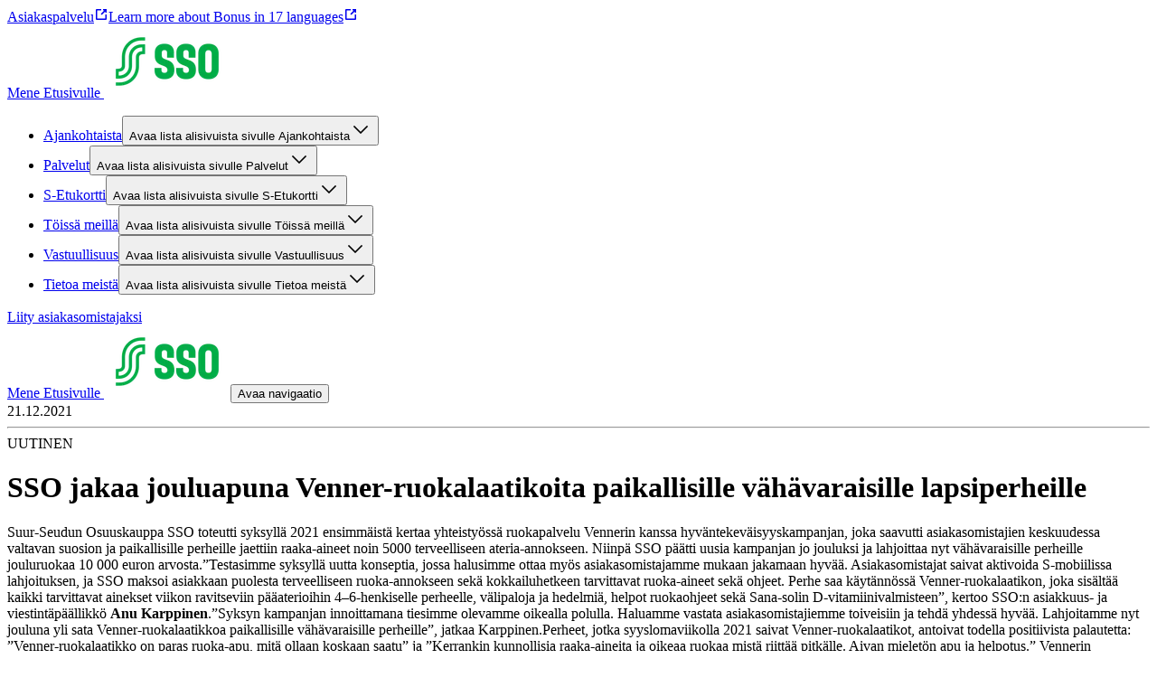

--- FILE ---
content_type: text/css;charset=UTF-8
request_url: https://sso.fi/_next/static/css/f0bc6affa2878754.css
body_size: 24743
content:
@layer sds-icons{.sds-Icon-wrapper{display:inline-flex;svg{display:inline-flex}}}@layer sds-tokens{:where(:root,:host){--sds-color-black:#000000;--sds-font-family-primary:S Bonus UX;--sds-font-lineheight-body-large:1.5rem;--sds-font-lineheight-body-medium:1.5rem;--sds-font-lineheight-body-xsmall:1rem;--sds-font-size-body-large:1.125rem;--sds-font-size-body-medium:1rem;--sds-font-size-body-small:0.875rem;--sds-misc-alpha-small:0.22;--sds-misc-alpha-medium:0.32;--sds-motion-duration-fastest:100ms;--sds-motion-duration-default:300ms;--sds-motion-easing-exit:0.5,0,1,1;--sds-motion-easing-linear:0,0,1,1;--sds-motion-easing-spring-gentle:0,0.00639 1.32%,0.02583 2.74%,0.10519 5.951%,0.55734 18.282%,0.7438 24.382%,0.81428 27.323%,0.87323 30.323%,0.92124 33.413%,0.95942 36.664%,0.98707 39.944%,1.00695 43.484%,1.01966 47.385%,1.0258 51.825%,1.02479 59.036%,1.00442 82.658%,0.99961;--sds-scale-25:0.25;--sds-scale-50:0.5;--sds-scale-100:1;--sds-scale-200:2;--sds-scale-500:5;--sds-shadow-elevation-high-y:0.75rem;--sds-shadow-elevation-high-blur:1.5rem;--sds-shadow-elevation-middle-y:0.375rem;--sds-shadow-elevation-middle-blur:0.75rem;--sds-shadow-elevation-low-y:0.125rem;--sds-shadow-elevation-low-blur:0.25rem;--sds-size-2:0.125rem;--sds-size-4:0.25rem;--sds-size-8:0.5rem;--sds-size-12:0.75rem;--sds-size-16:1rem;--sds-size-20:1.25rem;--sds-size-24:1.5rem;--sds-size-28:1.75rem;--sds-size-32:2rem;--sds-size-36:2.25rem;--sds-size-40:2.5rem;--sds-size-60:3.75rem;--sds-size-border-small:0.0625rem;--sds-size-border-large:0.125rem;--sds-size-border-xlarge:0.25rem;--sds-size-border-radius-0:0rem;--sds-size-border-radius-4:0.25rem;--sds-size-border-radius-8:0.5rem;--sds-size-border-radius-12:0.75rem;--sds-size-border-radius-16:1rem;--sds-size-border-radius-20:1.25rem;--sds-size-border-radius-24:1.5rem;--sds-size-border-radius-circle:1000rem;--sds-size-border-radius-small:0.625rem;--sds-size-border-radius-large:0.875rem;--sds-size-medium:1.5rem;--sds-size-xlarge:2rem;--sds-size-xxxlarge:2.5rem;--sds-size-xxxxlarge:3rem;--sds-space-2:0.125rem;--sds-space-4:0.25rem;--sds-space-8:0.5rem;--sds-space-12:0.75rem;--sds-space-16:1rem;--sds-space-20:1.25rem;--sds-space-28:1.75rem;--sds-space-36:2.25rem;--sds-space-48:3rem;--sds-space-64:4rem;--sds-space-80:5rem;--sds-space-xxxxsmall:0.125rem;--sds-text-body-large-light-fontFamily:S Bonus UX;--sds-text-body-large-light-fontSize:1.125rem;--sds-text-body-large-light-fontWeight:300;--sds-text-body-large-light-letterSpacing:0em;--sds-text-body-large-light-lineHeight:1.5rem;--sds-text-body-large-light-textTransform:none;--sds-text-body-large-regular-fontFamily:S Bonus UX;--sds-text-body-large-regular-fontSize:1.125rem;--sds-text-body-large-regular-fontWeight:400;--sds-text-body-large-regular-letterSpacing:0em;--sds-text-body-large-regular-lineHeight:1.5rem;--sds-text-body-large-regular-textTransform:none;--sds-text-body-large-medium-fontFamily:S Bonus UX;--sds-text-body-large-medium-fontSize:1.125rem;--sds-text-body-large-medium-fontWeight:500;--sds-text-body-large-medium-letterSpacing:0em;--sds-text-body-large-medium-lineHeight:1.5rem;--sds-text-body-large-medium-textTransform:none;--sds-text-body-large-bold-fontFamily:S Bonus UX;--sds-text-body-large-bold-fontSize:1.125rem;--sds-text-body-large-bold-fontWeight:700;--sds-text-body-large-bold-letterSpacing:0em;--sds-text-body-large-bold-lineHeight:1.5rem;--sds-text-body-large-bold-textTransform:none;--sds-text-body-medium-light-fontFamily:S Bonus UX;--sds-text-body-medium-light-fontSize:1rem;--sds-text-body-medium-light-fontWeight:300;--sds-text-body-medium-light-letterSpacing:0em;--sds-text-body-medium-light-lineHeight:1.5rem;--sds-text-body-medium-light-textTransform:none;--sds-text-body-medium-regular-fontFamily:S Bonus UX;--sds-text-body-medium-regular-fontSize:1rem;--sds-text-body-medium-regular-fontWeight:400;--sds-text-body-medium-regular-letterSpacing:0em;--sds-text-body-medium-regular-lineHeight:1.5rem;--sds-text-body-medium-regular-textTransform:none;--sds-text-body-medium-medium-fontFamily:S Bonus UX;--sds-text-body-medium-medium-fontSize:1rem;--sds-text-body-medium-medium-fontWeight:500;--sds-text-body-medium-medium-letterSpacing:0em;--sds-text-body-medium-medium-lineHeight:1.5rem;--sds-text-body-medium-medium-textTransform:none;--sds-text-body-medium-bold-fontFamily:S Bonus UX;--sds-text-body-medium-bold-fontSize:1rem;--sds-text-body-medium-bold-fontWeight:700;--sds-text-body-medium-bold-letterSpacing:0em;--sds-text-body-medium-bold-lineHeight:1.5rem;--sds-text-body-medium-bold-textTransform:none;--sds-text-body-small-light-fontFamily:S Bonus UX;--sds-text-body-small-light-fontSize:0.875rem;--sds-text-body-small-light-fontWeight:300;--sds-text-body-small-light-letterSpacing:0em;--sds-text-body-small-light-lineHeight:1.25rem;--sds-text-body-small-light-textTransform:none;--sds-text-body-small-lightCaption-fontFamily:S Bonus UX;--sds-text-body-small-lightCaption-fontSize:0.875rem;--sds-text-body-small-lightCaption-fontWeight:300;--sds-text-body-small-lightCaption-letterSpacing:0.08em;--sds-text-body-small-lightCaption-lineHeight:1.25rem;--sds-text-body-small-lightCaption-textTransform:uppercase;--sds-text-body-small-regular-fontFamily:S Bonus UX;--sds-text-body-small-regular-fontSize:0.875rem;--sds-text-body-small-regular-fontWeight:400;--sds-text-body-small-regular-letterSpacing:0em;--sds-text-body-small-regular-lineHeight:1.25rem;--sds-text-body-small-regular-textTransform:none;--sds-text-body-small-regularCaption-fontFamily:S Bonus UX;--sds-text-body-small-regularCaption-fontSize:0.875rem;--sds-text-body-small-regularCaption-fontWeight:400;--sds-text-body-small-regularCaption-letterSpacing:0.08em;--sds-text-body-small-regularCaption-lineHeight:1.25rem;--sds-text-body-small-regularCaption-textTransform:uppercase;--sds-text-body-small-medium-fontFamily:S Bonus UX;--sds-text-body-small-medium-fontSize:0.875rem;--sds-text-body-small-medium-fontWeight:500;--sds-text-body-small-medium-letterSpacing:0em;--sds-text-body-small-medium-lineHeight:1.25rem;--sds-text-body-small-medium-textTransform:none;--sds-text-body-small-mediumCaption-fontFamily:S Bonus UX;--sds-text-body-small-mediumCaption-fontSize:0.875rem;--sds-text-body-small-mediumCaption-fontWeight:500;--sds-text-body-small-mediumCaption-letterSpacing:0.08em;--sds-text-body-small-mediumCaption-lineHeight:1.25rem;--sds-text-body-small-mediumCaption-textTransform:uppercase;--sds-text-body-small-bold-fontFamily:S Bonus UX;--sds-text-body-small-bold-fontSize:0.875rem;--sds-text-body-small-bold-fontWeight:700;--sds-text-body-small-bold-letterSpacing:0em;--sds-text-body-small-bold-lineHeight:1.25rem;--sds-text-body-small-bold-textTransform:none;--sds-text-body-small-boldCaption-fontFamily:S Bonus UX;--sds-text-body-small-boldCaption-fontSize:0.875rem;--sds-text-body-small-boldCaption-letterSpacing:0.1em;--sds-text-body-small-boldCaption-lineHeight:1.25rem;--sds-text-body-small-boldCaption-textTransform:uppercase;--sds-text-body-xsmall-light-fontFamily:S Bonus UX;--sds-text-body-xsmall-light-fontSize:0.6875rem;--sds-text-body-xsmall-light-fontWeight:300;--sds-text-body-xsmall-light-letterSpacing:0em;--sds-text-body-xsmall-light-lineHeight:1rem;--sds-text-body-xsmall-light-textTransform:none;--sds-text-body-xsmall-lightCaption-fontFamily:S Bonus UX;--sds-text-body-xsmall-lightCaption-fontSize:0.6875rem;--sds-text-body-xsmall-lightCaption-fontWeight:300;--sds-text-body-xsmall-lightCaption-letterSpacing:0.08em;--sds-text-body-xsmall-lightCaption-lineHeight:1rem;--sds-text-body-xsmall-lightCaption-textTransform:uppercase;--sds-text-body-xsmall-regular-fontFamily:S Bonus UX;--sds-text-body-xsmall-regular-fontSize:0.6875rem;--sds-text-body-xsmall-regular-fontWeight:400;--sds-text-body-xsmall-regular-letterSpacing:0em;--sds-text-body-xsmall-regular-lineHeight:1rem;--sds-text-body-xsmall-regular-textTransform:none;--sds-text-body-xsmall-regularCaption-fontFamily:S Bonus UX;--sds-text-body-xsmall-regularCaption-fontSize:0.6875rem;--sds-text-body-xsmall-regularCaption-fontWeight:400;--sds-text-body-xsmall-regularCaption-letterSpacing:0.08em;--sds-text-body-xsmall-regularCaption-lineHeight:1rem;--sds-text-body-xsmall-regularCaption-textTransform:uppercase;--sds-text-body-xsmall-medium-fontFamily:S Bonus UX;--sds-text-body-xsmall-medium-fontSize:0.6875rem;--sds-text-body-xsmall-medium-fontWeight:500;--sds-text-body-xsmall-medium-letterSpacing:0em;--sds-text-body-xsmall-medium-lineHeight:1rem;--sds-text-body-xsmall-medium-textTransform:none;--sds-text-body-xsmall-mediumCaption-fontFamily:S Bonus UX;--sds-text-body-xsmall-mediumCaption-fontSize:0.6875rem;--sds-text-body-xsmall-mediumCaption-fontWeight:500;--sds-text-body-xsmall-mediumCaption-letterSpacing:0.08em;--sds-text-body-xsmall-mediumCaption-lineHeight:1rem;--sds-text-body-xsmall-mediumCaption-textTransform:uppercase;--sds-text-body-xsmall-bold-fontFamily:S Bonus UX;--sds-text-body-xsmall-bold-fontSize:0.6875rem;--sds-text-body-xsmall-bold-fontWeight:700;--sds-text-body-xsmall-bold-letterSpacing:0em;--sds-text-body-xsmall-bold-lineHeight:1rem;--sds-text-body-xsmall-bold-textTransform:none;--sds-text-body-xsmall-boldCaption-fontFamily:S Bonus UX;--sds-text-body-xsmall-boldCaption-fontSize:0.6875rem;--sds-text-body-xsmall-boldCaption-letterSpacing:0.1em;--sds-text-body-xsmall-boldCaption-lineHeight:1rem;--sds-text-body-xsmall-boldCaption-textTransform:uppercase;--sds-text-display-xxxlarge-semibold-fontFamily:S Bonus Display;--sds-text-display-xxxlarge-semibold-fontSize:10.1875rem;--sds-text-display-xxxlarge-semibold-fontWeight:600;--sds-text-display-xxxlarge-semibold-letterSpacing:-0.01em;--sds-text-display-xxxlarge-semibold-lineHeight:10.25rem;--sds-text-display-xxxlarge-semibold-textTransform:none;--sds-text-display-xxxlarge-bold-fontFamily:S Bonus Display;--sds-text-display-xxxlarge-bold-fontSize:10.1875rem;--sds-text-display-xxxlarge-bold-fontWeight:700;--sds-text-display-xxxlarge-bold-letterSpacing:-0.01em;--sds-text-display-xxxlarge-bold-lineHeight:10.25rem;--sds-text-display-xxxlarge-bold-textTransform:none;--sds-text-display-xxxlarge-boldUppercase-fontFamily:S Bonus Display;--sds-text-display-xxxlarge-boldUppercase-fontSize:10.1875rem;--sds-text-display-xxxlarge-boldUppercase-fontWeight:700;--sds-text-display-xxxlarge-boldUppercase-letterSpacing:-0.01em;--sds-text-display-xxxlarge-boldUppercase-lineHeight:10.25rem;--sds-text-display-xxxlarge-boldUppercase-textTransform:uppercase;--sds-text-display-xxlarge-semibold-fontFamily:S Bonus Display;--sds-text-display-xxlarge-semibold-fontSize:8.125rem;--sds-text-display-xxlarge-semibold-fontWeight:600;--sds-text-display-xxlarge-semibold-letterSpacing:-0.01em;--sds-text-display-xxlarge-semibold-lineHeight:8.25rem;--sds-text-display-xxlarge-semibold-textTransform:none;--sds-text-display-xxlarge-bold-fontFamily:S Bonus Display;--sds-text-display-xxlarge-bold-fontSize:8.125rem;--sds-text-display-xxlarge-bold-fontWeight:700;--sds-text-display-xxlarge-bold-letterSpacing:-0.01em;--sds-text-display-xxlarge-bold-lineHeight:8.25rem;--sds-text-display-xxlarge-bold-textTransform:none;--sds-text-display-xxlarge-boldUppercase-fontFamily:S Bonus Display;--sds-text-display-xxlarge-boldUppercase-fontSize:8.125rem;--sds-text-display-xxlarge-boldUppercase-fontWeight:700;--sds-text-display-xxlarge-boldUppercase-letterSpacing:-0.01em;--sds-text-display-xxlarge-boldUppercase-lineHeight:8.25rem;--sds-text-display-xxlarge-boldUppercase-textTransform:uppercase;--sds-text-display-xlarge-semibold-fontFamily:S Bonus Display;--sds-text-display-xlarge-semibold-fontSize:6.5rem;--sds-text-display-xlarge-semibold-fontWeight:600;--sds-text-display-xlarge-semibold-letterSpacing:-0.01em;--sds-text-display-xlarge-semibold-lineHeight:6.75rem;--sds-text-display-xlarge-semibold-textTransform:none;--sds-text-display-xlarge-bold-fontFamily:S Bonus Display;--sds-text-display-xlarge-bold-fontSize:6.5rem;--sds-text-display-xlarge-bold-fontWeight:700;--sds-text-display-xlarge-bold-letterSpacing:-0.01em;--sds-text-display-xlarge-bold-lineHeight:6.75rem;--sds-text-display-xlarge-bold-textTransform:none;--sds-text-display-xlarge-boldUppercase-fontFamily:S Bonus Display;--sds-text-display-xlarge-boldUppercase-fontSize:6.5rem;--sds-text-display-xlarge-boldUppercase-fontWeight:700;--sds-text-display-xlarge-boldUppercase-letterSpacing:-0.01em;--sds-text-display-xlarge-boldUppercase-lineHeight:6.75rem;--sds-text-display-xlarge-boldUppercase-textTransform:uppercase;--sds-text-display-large-semibold-fontFamily:S Bonus Display;--sds-text-display-large-semibold-fontSize:5.1875rem;--sds-text-display-large-semibold-fontWeight:600;--sds-text-display-large-semibold-letterSpacing:-0.01em;--sds-text-display-large-semibold-lineHeight:5.25rem;--sds-text-display-large-semibold-textTransform:none;--sds-text-display-large-bold-fontFamily:S Bonus Display;--sds-text-display-large-bold-fontSize:5.1875rem;--sds-text-display-large-bold-fontWeight:700;--sds-text-display-large-bold-letterSpacing:-0.01em;--sds-text-display-large-bold-lineHeight:5.25rem;--sds-text-display-large-bold-textTransform:none;--sds-text-display-large-boldUppercase-fontFamily:S Bonus Display;--sds-text-display-large-boldUppercase-fontSize:5.1875rem;--sds-text-display-large-boldUppercase-fontWeight:700;--sds-text-display-large-boldUppercase-letterSpacing:-0.01em;--sds-text-display-large-boldUppercase-lineHeight:5.25rem;--sds-text-display-large-boldUppercase-textTransform:uppercase;--sds-text-display-medium-semibold-fontFamily:S Bonus Display;--sds-text-display-medium-semibold-fontSize:4.1875rem;--sds-text-display-medium-semibold-fontWeight:600;--sds-text-display-medium-semibold-letterSpacing:-0.01em;--sds-text-display-medium-semibold-lineHeight:4.25rem;--sds-text-display-medium-semibold-textTransform:none;--sds-text-display-medium-bold-fontFamily:S Bonus Display;--sds-text-display-medium-bold-fontSize:4.1875rem;--sds-text-display-medium-bold-fontWeight:700;--sds-text-display-medium-bold-letterSpacing:-0.01em;--sds-text-display-medium-bold-lineHeight:4.25rem;--sds-text-display-medium-bold-textTransform:none;--sds-text-display-medium-boldUppercase-fontFamily:S Bonus Display;--sds-text-display-medium-boldUppercase-fontSize:4.1875rem;--sds-text-display-medium-boldUppercase-fontWeight:700;--sds-text-display-medium-boldUppercase-letterSpacing:-0.01em;--sds-text-display-medium-boldUppercase-lineHeight:4.25rem;--sds-text-display-medium-boldUppercase-textTransform:uppercase;--sds-text-display-small-semibold-fontFamily:S Bonus Display;--sds-text-display-small-semibold-fontSize:3.3125rem;--sds-text-display-small-semibold-fontWeight:600;--sds-text-display-small-semibold-letterSpacing:-0.01em;--sds-text-display-small-semibold-lineHeight:3.5rem;--sds-text-display-small-semibold-textTransform:none;--sds-text-display-small-bold-fontFamily:S Bonus Display;--sds-text-display-small-bold-fontSize:3.3125rem;--sds-text-display-small-bold-fontWeight:700;--sds-text-display-small-bold-letterSpacing:-0.01em;--sds-text-display-small-bold-lineHeight:3.5rem;--sds-text-display-small-bold-textTransform:none;--sds-text-display-small-boldUppercase-fontFamily:S Bonus Display;--sds-text-display-small-boldUppercase-fontSize:3.3125rem;--sds-text-display-small-boldUppercase-fontWeight:700;--sds-text-display-small-boldUppercase-letterSpacing:-0.01em;--sds-text-display-small-boldUppercase-lineHeight:3.5rem;--sds-text-display-small-boldUppercase-textTransform:uppercase;--sds-text-display-xsmall-semibold-fontFamily:S Bonus Display;--sds-text-display-xsmall-semibold-fontSize:2.6875rem;--sds-text-display-xsmall-semibold-fontWeight:600;--sds-text-display-xsmall-semibold-letterSpacing:-0.01em;--sds-text-display-xsmall-semibold-lineHeight:2.75rem;--sds-text-display-xsmall-semibold-textTransform:none;--sds-text-display-xsmall-bold-fontFamily:S Bonus Display;--sds-text-display-xsmall-bold-fontSize:2.6875rem;--sds-text-display-xsmall-bold-fontWeight:700;--sds-text-display-xsmall-bold-letterSpacing:-0.01em;--sds-text-display-xsmall-bold-lineHeight:2.75rem;--sds-text-display-xsmall-bold-textTransform:none;--sds-text-display-xsmall-boldUppercase-fontFamily:S Bonus Display;--sds-text-display-xsmall-boldUppercase-fontSize:2.6875rem;--sds-text-display-xsmall-boldUppercase-fontWeight:700;--sds-text-display-xsmall-boldUppercase-letterSpacing:-0.01em;--sds-text-display-xsmall-boldUppercase-lineHeight:2.75rem;--sds-text-display-xsmall-boldUppercase-textTransform:uppercase;--sds-text-display-xxsmall-semibold-fontFamily:S Bonus Display;--sds-text-display-xxsmall-semibold-fontSize:2.125rem;--sds-text-display-xxsmall-semibold-fontWeight:600;--sds-text-display-xxsmall-semibold-letterSpacing:-0.01em;--sds-text-display-xxsmall-semibold-lineHeight:2.25rem;--sds-text-display-xxsmall-semibold-textTransform:none;--sds-text-display-xxsmall-bold-fontFamily:S Bonus Display;--sds-text-display-xxsmall-bold-fontSize:2.125rem;--sds-text-display-xxsmall-bold-fontWeight:700;--sds-text-display-xxsmall-bold-letterSpacing:-0.01em;--sds-text-display-xxsmall-bold-lineHeight:2.25rem;--sds-text-display-xxsmall-bold-textTransform:none;--sds-text-display-xxsmall-boldUppercase-fontFamily:S Bonus Display;--sds-text-display-xxsmall-boldUppercase-fontSize:2.125rem;--sds-text-display-xxsmall-boldUppercase-fontWeight:700;--sds-text-display-xxsmall-boldUppercase-letterSpacing:-0.01em;--sds-text-display-xxsmall-boldUppercase-lineHeight:2.25rem;--sds-text-display-xxsmall-boldUppercase-textTransform:uppercase;--sds-text-display-xxxsmall-semibold-fontFamily:S Bonus Display;--sds-text-display-xxxsmall-semibold-fontSize:1.6875rem;--sds-text-display-xxxsmall-semibold-fontWeight:600;--sds-text-display-xxxsmall-semibold-letterSpacing:-0.01em;--sds-text-display-xxxsmall-semibold-lineHeight:1.75rem;--sds-text-display-xxxsmall-semibold-textTransform:none;--sds-text-display-xxxsmall-bold-fontFamily:S Bonus Display;--sds-text-display-xxxsmall-bold-fontSize:1.6875rem;--sds-text-display-xxxsmall-bold-fontWeight:700;--sds-text-display-xxxsmall-bold-letterSpacing:-0.01em;--sds-text-display-xxxsmall-bold-lineHeight:1.75rem;--sds-text-display-xxxsmall-bold-textTransform:none;--sds-text-display-xxxsmall-boldUppercase-fontFamily:S Bonus Display;--sds-text-display-xxxsmall-boldUppercase-fontSize:1.6875rem;--sds-text-display-xxxsmall-boldUppercase-fontWeight:700;--sds-text-display-xxxsmall-boldUppercase-letterSpacing:-0.01em;--sds-text-display-xxxsmall-boldUppercase-lineHeight:1.75rem;--sds-text-display-xxxsmall-boldUppercase-textTransform:uppercase;--sds-text-display-xxxxsmall-semibold-fontFamily:S Bonus Display;--sds-text-display-xxxxsmall-semibold-fontSize:1.375rem;--sds-text-display-xxxxsmall-semibold-fontWeight:600;--sds-text-display-xxxxsmall-semibold-letterSpacing:-0.01em;--sds-text-display-xxxxsmall-semibold-lineHeight:1.5rem;--sds-text-display-xxxxsmall-semibold-textTransform:none;--sds-text-display-xxxxsmall-bold-fontFamily:S Bonus Display;--sds-text-display-xxxxsmall-bold-fontSize:1.375rem;--sds-text-display-xxxxsmall-bold-fontWeight:700;--sds-text-display-xxxxsmall-bold-letterSpacing:-0.01em;--sds-text-display-xxxxsmall-bold-lineHeight:1.5rem;--sds-text-display-xxxxsmall-bold-textTransform:none;--sds-text-display-xxxxsmall-boldUppercase-fontFamily:S Bonus Display;--sds-text-display-xxxxsmall-boldUppercase-fontSize:1.375rem;--sds-text-display-xxxxsmall-boldUppercase-fontWeight:700;--sds-text-display-xxxxsmall-boldUppercase-letterSpacing:-0.01em;--sds-text-display-xxxxsmall-boldUppercase-lineHeight:1.5rem;--sds-text-display-xxxxsmall-boldUppercase-textTransform:uppercase;--sds-text-display-xxxxxsmall-semibold-fontFamily:S Bonus Display;--sds-text-display-xxxxxsmall-semibold-fontSize:1.125rem;--sds-text-display-xxxxxsmall-semibold-fontWeight:600;--sds-text-display-xxxxxsmall-semibold-letterSpacing:-0.01em;--sds-text-display-xxxxxsmall-semibold-lineHeight:1.25rem;--sds-text-display-xxxxxsmall-semibold-textTransform:none;--sds-text-display-xxxxxsmall-bold-fontFamily:S Bonus Display;--sds-text-display-xxxxxsmall-bold-fontSize:1.125rem;--sds-text-display-xxxxxsmall-bold-fontWeight:700;--sds-text-display-xxxxxsmall-bold-letterSpacing:-0.01em;--sds-text-display-xxxxxsmall-bold-lineHeight:1.25rem;--sds-text-display-xxxxxsmall-bold-textTransform:none;--sds-text-display-xxxxxsmall-boldUppercase-fontFamily:S Bonus Display;--sds-text-display-xxxxxsmall-boldUppercase-fontSize:1.125rem;--sds-text-display-xxxxxsmall-boldUppercase-fontWeight:700;--sds-text-display-xxxxxsmall-boldUppercase-letterSpacing:-0.01em;--sds-text-display-xxxxxsmall-boldUppercase-lineHeight:1.25rem;--sds-text-display-xxxxxsmall-boldUppercase-textTransform:uppercase;--sds-text-heading-xxxlarge-light-fontFamily:S Bonus UX;--sds-text-heading-xxxlarge-light-fontSize:4.1875rem;--sds-text-heading-xxxlarge-light-fontWeight:300;--sds-text-heading-xxxlarge-light-letterSpacing:-0.03em;--sds-text-heading-xxxlarge-light-lineHeight:4.75rem;--sds-text-heading-xxxlarge-light-textTransform:none;--sds-text-heading-xxxlarge-regular-fontFamily:S Bonus UX;--sds-text-heading-xxxlarge-regular-fontSize:4.1875rem;--sds-text-heading-xxxlarge-regular-fontWeight:400;--sds-text-heading-xxxlarge-regular-letterSpacing:-0.03em;--sds-text-heading-xxxlarge-regular-lineHeight:4.75rem;--sds-text-heading-xxxlarge-regular-textTransform:none;--sds-text-heading-xxxlarge-medium-fontFamily:S Bonus UX;--sds-text-heading-xxxlarge-medium-fontSize:4.1875rem;--sds-text-heading-xxxlarge-medium-fontWeight:500;--sds-text-heading-xxxlarge-medium-letterSpacing:-0.03em;--sds-text-heading-xxxlarge-medium-lineHeight:4.75rem;--sds-text-heading-xxxlarge-medium-textTransform:none;--sds-text-heading-xxxlarge-bold-fontFamily:S Bonus UX;--sds-text-heading-xxxlarge-bold-fontSize:4.1875rem;--sds-text-heading-xxxlarge-bold-fontWeight:700;--sds-text-heading-xxxlarge-bold-letterSpacing:-0.03em;--sds-text-heading-xxxlarge-bold-lineHeight:4.75rem;--sds-text-heading-xxxlarge-bold-textTransform:none;--sds-text-heading-xxlarge-light-fontFamily:S Bonus UX;--sds-text-heading-xxlarge-light-fontSize:3.3125rem;--sds-text-heading-xxlarge-light-fontWeight:300;--sds-text-heading-xxlarge-light-letterSpacing:-0.03em;--sds-text-heading-xxlarge-light-lineHeight:3.75rem;--sds-text-heading-xxlarge-light-textTransform:none;--sds-text-heading-xxlarge-regular-fontFamily:S Bonus UX;--sds-text-heading-xxlarge-regular-fontSize:3.3125rem;--sds-text-heading-xxlarge-regular-fontWeight:400;--sds-text-heading-xxlarge-regular-letterSpacing:-0.03em;--sds-text-heading-xxlarge-regular-lineHeight:3.75rem;--sds-text-heading-xxlarge-regular-textTransform:none;--sds-text-heading-xxlarge-medium-fontFamily:S Bonus UX;--sds-text-heading-xxlarge-medium-fontSize:3.3125rem;--sds-text-heading-xxlarge-medium-fontWeight:500;--sds-text-heading-xxlarge-medium-letterSpacing:-0.03em;--sds-text-heading-xxlarge-medium-lineHeight:3.75rem;--sds-text-heading-xxlarge-medium-textTransform:none;--sds-text-heading-xxlarge-bold-fontSize:3.3125rem;--sds-text-heading-xxlarge-bold-fontWeight:700;--sds-text-heading-xxlarge-bold-letterSpacing:-0.03em;--sds-text-heading-xxlarge-bold-lineHeight:3.75rem;--sds-text-heading-xxlarge-bold-textTransform:none;--sds-text-heading-xlarge-light-fontFamily:S Bonus UX;--sds-text-heading-xlarge-light-fontSize:2.6875rem;--sds-text-heading-xlarge-light-fontWeight:300;--sds-text-heading-xlarge-light-letterSpacing:-0.03em;--sds-text-heading-xlarge-light-lineHeight:3rem;--sds-text-heading-xlarge-light-textTransform:none;--sds-text-heading-xlarge-regular-fontFamily:S Bonus UX;--sds-text-heading-xlarge-regular-fontSize:2.6875rem;--sds-text-heading-xlarge-regular-fontWeight:400;--sds-text-heading-xlarge-regular-letterSpacing:-0.03em;--sds-text-heading-xlarge-regular-lineHeight:3rem;--sds-text-heading-xlarge-regular-textTransform:none;--sds-text-heading-xlarge-medium-fontFamily:S Bonus UX;--sds-text-heading-xlarge-medium-fontSize:2.6875rem;--sds-text-heading-xlarge-medium-fontWeight:500;--sds-text-heading-xlarge-medium-letterSpacing:-0.03em;--sds-text-heading-xlarge-medium-lineHeight:3rem;--sds-text-heading-xlarge-medium-textTransform:none;--sds-text-heading-xlarge-bold-fontFamily:S Bonus UX;--sds-text-heading-xlarge-bold-fontSize:2.6875rem;--sds-text-heading-xlarge-bold-fontWeight:700;--sds-text-heading-xlarge-bold-letterSpacing:-0.03em;--sds-text-heading-xlarge-bold-lineHeight:3rem;--sds-text-heading-xlarge-bold-textTransform:none;--sds-text-heading-large-light-fontFamily:S Bonus UX;--sds-text-heading-large-light-fontSize:2.125rem;--sds-text-heading-large-light-fontWeight:300;--sds-text-heading-large-light-letterSpacing:-0.03em;--sds-text-heading-large-light-lineHeight:2.5rem;--sds-text-heading-large-light-textTransform:none;--sds-text-heading-large-regular-fontFamily:S Bonus UX;--sds-text-heading-large-regular-fontSize:2.125rem;--sds-text-heading-large-regular-fontWeight:400;--sds-text-heading-large-regular-letterSpacing:-0.03em;--sds-text-heading-large-regular-lineHeight:2.5rem;--sds-text-heading-large-regular-textTransform:none;--sds-text-heading-large-medium-fontFamily:S Bonus UX;--sds-text-heading-large-medium-fontSize:2.125rem;--sds-text-heading-large-medium-fontWeight:500;--sds-text-heading-large-medium-letterSpacing:-0.03em;--sds-text-heading-large-medium-lineHeight:2.5rem;--sds-text-heading-large-medium-textTransform:none;--sds-text-heading-large-bold-fontFamily:S Bonus UX;--sds-text-heading-large-bold-fontSize:2.125rem;--sds-text-heading-large-bold-fontWeight:700;--sds-text-heading-large-bold-letterSpacing:-0.03em;--sds-text-heading-large-bold-lineHeight:2.5rem;--sds-text-heading-large-bold-textTransform:none;--sds-text-heading-medium-light-fontFamily:S Bonus UX;--sds-text-heading-medium-light-fontSize:1.6875rem;--sds-text-heading-medium-light-fontWeight:300;--sds-text-heading-medium-light-letterSpacing:0em;--sds-text-heading-medium-light-lineHeight:2rem;--sds-text-heading-medium-light-textTransform:none;--sds-text-heading-medium-regular-fontFamily:S Bonus UX;--sds-text-heading-medium-regular-fontSize:1.6875rem;--sds-text-heading-medium-regular-fontWeight:400;--sds-text-heading-medium-regular-letterSpacing:0em;--sds-text-heading-medium-regular-lineHeight:2rem;--sds-text-heading-medium-regular-textTransform:none;--sds-text-heading-medium-medium-fontFamily:S Bonus UX;--sds-text-heading-medium-medium-fontSize:1.6875rem;--sds-text-heading-medium-medium-fontWeight:500;--sds-text-heading-medium-medium-letterSpacing:0em;--sds-text-heading-medium-medium-lineHeight:2rem;--sds-text-heading-medium-medium-textTransform:none;--sds-text-heading-medium-bold-fontFamily:S Bonus UX;--sds-text-heading-medium-bold-fontSize:1.6875rem;--sds-text-heading-medium-bold-fontWeight:700;--sds-text-heading-medium-bold-letterSpacing:0em;--sds-text-heading-medium-bold-lineHeight:2rem;--sds-text-heading-medium-bold-textTransform:none;--sds-text-heading-small-light-fontFamily:S Bonus UX;--sds-text-heading-small-light-fontSize:1.375rem;--sds-text-heading-small-light-fontWeight:300;--sds-text-heading-small-light-letterSpacing:0em;--sds-text-heading-small-light-lineHeight:1.75rem;--sds-text-heading-small-light-textTransform:none;--sds-text-heading-small-regular-fontFamily:S Bonus UX;--sds-text-heading-small-regular-fontSize:1.375rem;--sds-text-heading-small-regular-fontWeight:400;--sds-text-heading-small-regular-letterSpacing:0em;--sds-text-heading-small-regular-lineHeight:1.75rem;--sds-text-heading-small-regular-textTransform:none;--sds-text-heading-small-medium-fontFamily:S Bonus UX;--sds-text-heading-small-medium-fontSize:1.375rem;--sds-text-heading-small-medium-fontWeight:500;--sds-text-heading-small-medium-letterSpacing:0em;--sds-text-heading-small-medium-lineHeight:1.75rem;--sds-text-heading-small-medium-textTransform:none;--sds-text-heading-small-bold-fontFamily:S Bonus UX;--sds-text-heading-small-bold-fontSize:1.375rem;--sds-text-heading-small-bold-fontWeight:700;--sds-text-heading-small-bold-letterSpacing:0em;--sds-text-heading-small-bold-lineHeight:1.75rem;--sds-text-heading-small-bold-textTransform:none;--sds-text-heading-xsmall-light-fontFamily:S Bonus UX;--sds-text-heading-xsmall-light-fontSize:1.125rem;--sds-text-heading-xsmall-light-fontWeight:300;--sds-text-heading-xsmall-light-letterSpacing:0em;--sds-text-heading-xsmall-light-lineHeight:1.5rem;--sds-text-heading-xsmall-light-textTransform:none;--sds-text-heading-xsmall-regular-fontFamily:S Bonus UX;--sds-text-heading-xsmall-regular-fontSize:1.125rem;--sds-text-heading-xsmall-regular-fontWeight:400;--sds-text-heading-xsmall-regular-letterSpacing:0em;--sds-text-heading-xsmall-regular-lineHeight:1.5rem;--sds-text-heading-xsmall-regular-textTransform:none;--sds-text-heading-xsmall-medium-fontFamily:S Bonus UX;--sds-text-heading-xsmall-medium-fontSize:1.125rem;--sds-text-heading-xsmall-medium-fontWeight:500;--sds-text-heading-xsmall-medium-letterSpacing:0em;--sds-text-heading-xsmall-medium-lineHeight:1.5rem;--sds-text-heading-xsmall-medium-textTransform:none;--sds-text-heading-xsmall-bold-fontFamily:S Bonus UX;--sds-text-heading-xsmall-bold-fontSize:1.125rem;--sds-text-heading-xsmall-bold-fontWeight:700;--sds-text-heading-xsmall-bold-letterSpacing:0em;--sds-text-heading-xsmall-bold-lineHeight:1.5rem;--sds-text-heading-xsmall-bold-textTransform:none;--sds-text-heading-xxsmall-light-fontFamily:S Bonus UX;--sds-text-heading-xxsmall-light-fontSize:1rem;--sds-text-heading-xxsmall-light-fontWeight:300;--sds-text-heading-xxsmall-light-letterSpacing:0em;--sds-text-heading-xxsmall-light-lineHeight:1.25rem;--sds-text-heading-xxsmall-light-textTransform:none;--sds-text-heading-xxsmall-regular-fontFamily:S Bonus UX;--sds-text-heading-xxsmall-regular-fontSize:1rem;--sds-text-heading-xxsmall-regular-fontWeight:400;--sds-text-heading-xxsmall-regular-letterSpacing:0em;--sds-text-heading-xxsmall-regular-lineHeight:1.25rem;--sds-text-heading-xxsmall-regular-textTransform:none;--sds-text-heading-xxsmall-medium-fontFamily:S Bonus UX;--sds-text-heading-xxsmall-medium-fontSize:1rem;--sds-text-heading-xxsmall-medium-fontWeight:500;--sds-text-heading-xxsmall-medium-letterSpacing:0em;--sds-text-heading-xxsmall-medium-lineHeight:1.25rem;--sds-text-heading-xxsmall-medium-textTransform:none;--sds-text-heading-xxsmall-bold-fontFamily:S Bonus UX;--sds-text-heading-xxsmall-bold-fontSize:1rem;--sds-text-heading-xxsmall-bold-fontWeight:700;--sds-text-heading-xxsmall-bold-letterSpacing:0em;--sds-text-heading-xxsmall-bold-lineHeight:1.25rem;--sds-text-heading-xxsmall-bold-textTransform:none;--sds-text-heading-xxxsmall-light-fontFamily:S Bonus UX;--sds-text-heading-xxxsmall-light-fontSize:0.875rem;--sds-text-heading-xxxsmall-light-fontWeight:300;--sds-text-heading-xxxsmall-light-letterSpacing:0em;--sds-text-heading-xxxsmall-light-lineHeight:1.25rem;--sds-text-heading-xxxsmall-light-textTransform:none;--sds-text-heading-xxxsmall-regular-fontFamily:S Bonus UX;--sds-text-heading-xxxsmall-regular-fontSize:0.875rem;--sds-text-heading-xxxsmall-regular-fontWeight:400;--sds-text-heading-xxxsmall-regular-letterSpacing:0em;--sds-text-heading-xxxsmall-regular-lineHeight:1.25rem;--sds-text-heading-xxxsmall-regular-textTransform:none;--sds-text-heading-xxxsmall-medium-fontFamily:S Bonus UX;--sds-text-heading-xxxsmall-medium-fontSize:0.875rem;--sds-text-heading-xxxsmall-medium-fontWeight:500;--sds-text-heading-xxxsmall-medium-letterSpacing:0em;--sds-text-heading-xxxsmall-medium-lineHeight:1.25rem;--sds-text-heading-xxxsmall-medium-textTransform:none;--sds-text-heading-xxxsmall-bold-fontFamily:S Bonus UX;--sds-text-heading-xxxsmall-bold-fontSize:0.875rem;--sds-text-heading-xxxsmall-bold-fontWeight:700;--sds-text-heading-xxxsmall-bold-letterSpacing:0em;--sds-text-heading-xxxsmall-bold-lineHeight:1.25rem;--sds-text-heading-xxxsmall-bold-textTransform:none;--sds-zindex-base:1000;--sds-zindex-blanket:6000;--sds-zindex-modal:8000}@keyframes sds-Loader-bar-entry{0%{stroke-dasharray:0 62.832}to{stroke-dasharray:15.708 47.124}}@keyframes sds-Loader-bar-loop-stretch{0%{stroke-dasharray:15.708 47.124;stroke-dashoffset:0;animation-timing-function:cubic-bezier(var(--sds-motion-easing-exit))}25%{stroke-dasharray:31.416 31.416;stroke-dashoffset:0;animation-timing-function:cubic-bezier(var(--sds-motion-easing-entry))}50%{stroke-dasharray:47.124 15.708;stroke-dashoffset:-15.708;animation-timing-function:cubic-bezier(var(--sds-motion-easing-exit))}75%{stroke-dasharray:31.416 31.416;stroke-dashoffset:-31.416;animation-timing-function:cubic-bezier(var(--sds-motion-easing-entry))}to{stroke-dasharray:15.708 47.124;stroke-dashoffset:-62.832;animation-timing-function:cubic-bezier(var(--sds-motion-easing-exit))}}@keyframes sds-Loader-bar-loop-rotate{0%{transform:translateX(0)}to{transform:translateX(100%)}}@keyframes sds-Loader-bar-reduced-motion{0%{stroke-dasharray:15.708 47.124}to{stroke-dasharray:15.708 47.124}}@keyframes sds-Loader-circle-entry-tail{0%{stroke-dasharray:0 62.832;stroke-dashoffset:-47.124}50%{stroke-dasharray:15.708 47.124;stroke-dashoffset:-47.124}to{stroke-dasharray:15.708 47.124;stroke-dashoffset:-47.124}}@keyframes sds-Loader-circle-entry-rotate{0%{opacity:1;transform:rotate(0deg)}50%{opacity:1;transform:rotate(0deg)}to{opacity:1;transform:rotate(180deg)}}@keyframes sds-Loader-circle-loop-rotate{0%{opacity:1;transform:rotate(-180deg)}to{opacity:1;transform:rotate(180deg)}}@keyframes sds-Loader-circle-loop-stroke-head{0%{stroke-dasharray:0 62.832;stroke-dashoffset:0;animation-timing-function:cubic-bezier(var(--sds-motion-easing-exit))}25%{stroke-dasharray:31.416 31.416;stroke-dashoffset:0;animation-timing-function:cubic-bezier(var(--sds-motion-easing-entry))}50%{stroke-dasharray:47.124 15.708;stroke-dashoffset:0;animation-timing-function:cubic-bezier(var(--sds-motion-easing-exit))}75%{stroke-dasharray:31.416 31.416;stroke-dashoffset:-31.416;animation-timing-function:cubic-bezier(var(--sds-motion-easing-entry))}to{stroke-dasharray:15.708 47.124;stroke-dashoffset:-47.124;animation-timing-function:cubic-bezier(var(--sds-motion-easing-exit))}}@keyframes sds-Loader-circle-loop-stroke-tail{0%{stroke-dasharray:15.708 47.124;stroke-dashoffset:-47.124;opacity:1}50%{stroke-dasharray:0 62.832;stroke-dashoffset:-62.832;opacity:1}51%{opacity:0}to{opacity:0}}@keyframes sds-Loader-circle-reduced-motion{0%{stroke-dasharray:47.124 15.708}to{stroke-dasharray:47.124 15.708}}}@layer sds-utilities{.edEJWx{--sds-breadcrumb-margin-vertical:calc((1lh - 1em) / 2)}.ZUDyY{--sds-breadcrumb-margin-vertical:var(--sds-space-2)}.dhVYIC{--sds-breadcrumb-margin-vertical:var(--sds-space-4)}.humqDS{--sds-button-border-width-none:0rem}.dStaFB{--sds-button-border-width:var(--sds-size-border-small)}.dhVfei{--sds-button-border-radius:calc(var(--sds-brand-size-border-radius-root, 0rem) * var(--sds-scale-100))}.hDuIcA{--sds-button-border-radius:var(--sds-size-border-radius-circle)}.cbFmya{--sds-button-border-radius:var(--sds-size-border-radius-0)}.bptloC{--sds-button-border-radius:var(--sds-size-border-radius-4)}.cRtAGk{--sds-button-padding-vertical:var(--sds-space-8)}.glHdAe{--sds-button-padding-horizontal:var(--sds-space-20)}.fRfXFy{--sds-button-padding-horizontal:var(--sds-space-28)}.rWdGb{--sds-button-padding-vertical:var(--sds-space-12)}.bccnaB{--sds-button-border-width:var(--sds-button-border-width-none)}.hSNPjU{--sds-button-padding-horizontal:0rem}.dASNIO{--sds-button-padding-horizontal:var(--sds-button-padding-vertical)}.hfgeQM{--sds-button-icon-scale-factor:1.5}.kMSRHk{--sds-button-icon-size:calc(1em * var(--sds-button-icon-scale-factor))}.kjtKKJ{--sds-checkable-base-line-height:var(--sds-font-lineheight-body-xsmall)}.dECqhh{--sds-checkable-base-line-height:var(--sds-text-body-medium-regular-lineHeight)}.cornwl{--sds-checkable-base-line-height:var(--sds-text-body-large-regular-lineHeight)}.lkxusD{--sds-checkable-base-focus-outline-compensation:calc(var(--sds-size-border-large) + var(--sds-size-border-small))}.bPNLjV{--sds-checkbox-indicator-larger-or-zero:calc(2 * var(--sds-scale-500) * var(--sds-brand-size-border-radius-root))}.gdBUww{--sds-checkbox-indicator-border-width:var(--sds-size-border-small)}.kBiOHJ{--sds-checkbox-indicator-border-radius:calc(var(--sds-brand-size-border-radius-root, 0rem) * var(--sds-scale-25))}.bFjXgh{--sds-checkbox-indicator-offset-width:var(--sds-size-border-small)}.kBjeRO{--sds-checkbox-indicator-offset-radius:min(var(--sds-checkbox-indicator-larger-or-zero),calc(var(--sds-checkbox-indicator-border-radius) + var(--sds-checkbox-indicator-offset-width)))}.hBVioP{--sds-checkbox-indicator-focus-outline-width:var(--sds-size-border-large)}.kscTpm{--sds-checkbox-indicator-focus-radius:min(var(--sds-checkbox-indicator-larger-or-zero),calc(var(--sds-checkbox-indicator-offset-radius) + var(--sds-checkbox-indicator-focus-outline-width)))}.gPBmY{--sds-checkbox-indicator-background-radius:max(var(--sds-size-border-radius-0),calc(var(--sds-checkbox-indicator-border-radius) - var(--sds-checkbox-indicator-border-width)))}.dNyxIx{--sds-indicator-size:16}.AXNGX{--sds-indicator-size:18}.fvTvNo{--sds-indicator-size:20}.cEAaBL{--sds-chipbase-border-width-none:0rem}.BqbLc{--sds-chipbase-border-width:var(--sds-size-border-small)}.cGnQEH{--sds-chipbase-border-radius:calc(var(--sds-brand-size-border-radius-root, 0rem) * var(--sds-scale-100))}.ljAGcP{--sds-chipbase-border-radius:var(--sds-size-border-radius-0)}.dTFJuv{--sds-chipbase-border-radius:var(--sds-size-border-radius-4)}.eNgnad{--sds-chipbase-border-radius:var(--sds-size-border-radius-circle)}.iriBbU{--sds-collapsible-border-radius:calc(var(--sds-brand-size-border-radius-root, 0rem) * var(--sds-scale-100))}.lhSTrq{--sds-collapsible-icon-scale-factor:1.5}.cZZjJg{--sds-collapsible-icon-size:calc(var(--sds-collapsible-header-font-size) * var(--sds-collapsible-icon-scale-factor))}.SJzIW{--sds-collapsible-icon-margin:calc((var(--sds-collapsible-header-line-height) - var(--sds-collapsible-icon-size)) / 2)}.eaJQOA{--sds-collapsible-border-radius:var(--sds-size-border-radius-0)}.dHchEw{--sds-collapsible-border-radius:var(--sds-size-border-radius-4)}.bXanyR{--sds-collapsible-content-transition-duration:0s}.isIrvR{--sds-collapsible-content-transition-duration:var(--sds-motion-duration-default)}.krAxYg{--sds-collapsible-header-font-family:var(--sds-text-body-medium-medium-fontFamily)}.fwMqwM{--sds-collapsible-header-font-size:var(--sds-text-body-medium-medium-fontSize)}.jicgTA{--sds-collapsible-header-font-weight:var(--sds-text-body-medium-medium-fontWeight)}.idDSnA{--sds-collapsible-header-letter-spacing:var(--sds-text-body-medium-medium-letterSpacing)}.cQrHds{--sds-collapsible-header-line-height:var(--sds-text-body-medium-medium-lineHeight)}.fimGPk{--sds-collapsible-header-text-transform:var(--sds-text-body-medium-medium-textTransform)}.czaAZZ{--sds-collapsible-padding-vertical:var(--sds-space-16)}.geJLww{--sds-collapsible-header-font-family:var(--sds-text-body-large-medium-fontFamily)}.hKSfow{--sds-collapsible-header-font-size:var(--sds-text-body-large-medium-fontSize)}.IkOJc{--sds-collapsible-header-font-weight:var(--sds-text-body-large-medium-fontWeight)}.lorACU{--sds-collapsible-header-letter-spacing:var(--sds-text-body-large-medium-letterSpacing)}.guOnOo{--sds-collapsible-header-line-height:var(--sds-text-body-large-medium-lineHeight)}.gjMgwg{--sds-collapsible-header-text-transform:var(--sds-text-body-large-medium-textTransform)}.cUKKto{--sds-collapsible-padding-vertical:var(--sds-space-20)}.hHSXhi{--sds-collapsible-header-font-family:var(--sds-text-heading-small-medium-fontFamily)}.hfpCLa{--sds-collapsible-header-font-size:var(--sds-text-heading-small-medium-fontSize)}.kPeZja{--sds-collapsible-header-font-weight:var(--sds-text-heading-small-medium-fontWeight)}.eccNKK{--sds-collapsible-header-letter-spacing:var(--sds-text-heading-small-medium-letterSpacing)}.gNNGXW{--sds-collapsible-header-line-height:var(--sds-text-heading-small-medium-lineHeight)}.dChPdy{--sds-collapsible-header-text-transform:var(--sds-text-heading-small-medium-textTransform)}.iyZwDE{--sds-collapsible-padding-vertical:var(--sds-space-28)}.liLhIO{--sds-collapsible-padding-horizontal:var(--sds-collapsible-padding-vertical)}.fywfCC{--sds-collapsible-panel-left-indent:calc(var(--sds-collapsible-icon-size) + 2 * var(--sds-collapsible-icon-margin, 0rem) + var(--sds-collapsible-icon-padding))}.gVQPsE{--sds-collapsible-icon-padding:var(--sds-space-16)}.gLZekH{--sds-collapsible-icon-padding:var(--sds-space-8)}.jgbagp{--sds-collapsible-padding-horizontal:var(--sds-space-12)}.eiUlEL{--sds-divider-non-retina-before-margin:var(--sds-divider-spacing)}.jEkZeR{--sds-divider-non-retina-after-margin:calc(var(--sds-divider-spacing) - var(--sds-size-border-small))}.fElvBj{--sds-divider-retina-orthogonal-margin:calc(var(--sds-divider-spacing) - var(--sds-size-border-small) / 2)}.frCbdm{--sds-divider-spacing:var(--sds-space-2)}.pRByU{--sds-divider-spacing:var(--sds-space-4)}.cBXCqY{--sds-divider-spacing:var(--sds-space-8)}.dRHDuj{--sds-divider-spacing:var(--sds-space-12)}.flSaBX{--sds-divider-spacing:var(--sds-space-16)}.jZjCve{--sds-divider-spacing:var(--sds-space-20)}.kvtuYy{--sds-divider-spacing:var(--sds-space-28)}.eIZCAN{--sds-divider-spacing:var(--sds-space-36)}.hzYbXc{--sds-divider-spacing:var(--sds-space-48)}.lcDelm{--sds-divider-spacing:var(--sds-space-64)}.jpUklM{--sds-divider-spacing:var(--sds-space-80)}.cnglgI{--sds-form-row-padding-left:0}.kKszex{--sds-form-row-nested-top-margin:var(--sds-space-4)}.klsqoJ{--sds-form-row-nested-top-margin:var(--sds-space-8)}.jgNjGR{--sds-form-row-padding-left:var(--sds-space-16)}.fVDGtc{--sds-form-row-padding-left:var(--sds-space-20)}.jLjnBk{--sds-form-row-padding-left:var(--sds-space-28)}.blqyhr{--sds-indicator-size:var(--sds-size-2)}.fSiJhF{--sds-indicator-size:var(--sds-size-4)}.dIMeyx{--sds-indicator-size:var(--sds-size-8)}.bfqYjv{--sds-indicator-size:var(--sds-size-24)}.RbVGB{--sds-indicator-size:var(--sds-size-40)}.eIplVn{--sds-indicator-size:var(--sds-size-60)}.bUKHpG{--sds-link-icon-baseline-adjustment:calc((-2 - 0.5) / 16 * 1em)}.dWkaQB{--sds-link-icon-dimension:1em}.gJVvRt{--sds-link-icon-spacing:var(--sds-space-2)}.dBKHkb{--sds-link-icon-spacing:var(--sds-space-4)}.dcoUmd{--sds-loader-bar-entry-animation-duration:0ms}.iKwveq{--sds-loader-circle-entry-animation-duration:0ms}.ejOJoT{--sds-loader-loop-rotate-animation-duration:calc(2 * var(--sds-loader-loop-stroke-animation-duration))}.ilyRMn{--sds-loader-disable-on-reduced-motion:none}.jMgmDq{--sds-loader-enable-on-reduced-motion:initial}.gmrWEI{--sds-loader-bar-entry-animation-duration:var(--sds-motion-duration-default)}.bVrRhX{--sds-loader-circle-entry-animation-duration:calc(2 * var(--sds-motion-duration-default))}.jeIhyV{--sds-loader-loop-animation-delay:calc(var(--sds-loader-initial-delay) + var(--sds-loader-entry-animation-duration))}.kHefsn{--sds-loader-loop-stroke-animation-duration:calc(4 * var(--sds-motion-duration-default))}.katvHV{--sds-loader-loop-rotate-animation-duration:calc(4 * var(--sds-loader-loop-stroke-animation-duration))}.bufZIP{--sds-loader-disable-on-reduced-motion:initial}.cBgSUO{--sds-loader-enable-on-reduced-motion:none}.gTBTOL{--sds-loader-initial-delay:0ms}.gFSvtW{--sds-loader-initial-delay:var(--sds-motion-duration-default)}.bEgonS{--sds-loader-entry-animation-duration:var(--sds-loader-bar-entry-animation-duration)}.dUtBJh{--sds-loader-entry-animation-duration:var(--sds-loader-circle-entry-animation-duration)}.dlzayw{--sds-modal-border-radius:calc(var(--sds-brand-size-border-radius-root, 0rem) * var(--sds-scale-200))}.hwmkSn{--sds-modal-border-radius:var(--sds-size-border-radius-0)}.iNaPUT{--sds-modal-border-radius:var(--sds-size-border-radius-8)}.ipAwex{--sds-modal-spacing:var(--sds-space-16)}.jrstZw{--sds-modal-spacing:var(--sds-space-20)}.bShrYY{--sds-modal-spacing:var(--sds-space-28)}.dkJHsJ{--sds-notification-border-color:transparent}.bPnNxo{--sds-notification-border-left-width:var(--sds-size-border-small)}.dADWYl{--sds-notification-border-radius:calc(var(--sds-brand-size-border-radius-root, 0rem) * var(--sds-scale-100))}.cPOTjy{--sds-notification-border-width:var(--sds-size-border-small)}.jijdyV{--sds-notification-border-radius:var(--sds-size-border-radius-4)}.hCmLsd{--sds-notification-border-radius:var(--sds-size-border-radius-0)}.hQOmcb{--sds-notification-gap:var(--sds-space-8)}.kIXfAp{--sds-notification-padding-left:var(--sds-space-16)}.ihzLi{--sds-notification-padding-right:var(--sds-space-16)}.dEibNU{--sds-notification-padding-vertical:var(--sds-space-12)}.buEKzc{--sds-notification-gap:var(--sds-space-16)}.fYKzAY{--sds-notification-padding-left:var(--sds-space-28)}.kimlgP{--sds-notification-padding-right:var(--sds-space-28)}.iUGOlp{--sds-notification-padding-vertical:var(--sds-space-20)}.exgMVN{--sds-notification-gap:var(--sds-space-20)}.kSNdzH{--sds-notification-padding-left:var(--sds-space-36)}.bMsPAg{--sds-notification-padding-right:var(--sds-space-36)}.bwYzYl{--sds-notification-padding-vertical:var(--sds-space-28)}.iBJlIT{--sds-notification-border-color:var(--sds-brand-color-border-default-neutral)}.cpTvNu{--sds-notification-border-left-width:var(--sds-size-border-xlarge)}.eihylE{--sds-notification-border-left-width:0rem}.itaNVq{--sds-notification-border-width:0rem}.lltMNG{--sds-notification-padding-left:0rem}.cLtfux{--sds-notification-padding-right:0rem}.fpyhXb{--sds-notification-padding-vertical:0rem}.jHKNbO{--sds-notification-padding-left:var(--sds-space-48)}.fgFCwk{--sds-notification-padding-left:var(--sds-space-64)}.bnHFze{--sds-notification-padding-left:var(--sds-space-80)}.mwOnj{--sds-notification-border-color:var(--sds-brand-color-border-error)}.cKexjx{--sds-notification-border-color:var(--sds-brand-color-border-info)}.TdevY{--sds-notification-border-color:var(--sds-brand-color-border-success)}.tJbeF{--sds-notification-border-color:var(--sds-brand-color-border-warning)}.kiAKf{--sds-notification-icon-scale-factor:1.5}.kLUoYM{--sds-notification-icon-size:calc(1em * var(--sds-notification-icon-scale-factor))}.clraGn{--sds-notification-line-height:var(--sds-text-body-medium-medium-lineHeight)}.bgARPl{--sds-notification-line-height:var(--sds-text-heading-xsmall-medium-lineHeight)}.gfdKCN{--sds-notification-line-height:var(--sds-text-heading-small-medium-lineHeight)}.lpqaZX{--sds-quantity-border-color:transparent}.ccCGQd{--sds-quantity-text-color:var(--sds-brand-button-color-text-default-neutral)}.hdnFfE{--sds-quantity-text-color:var(--sds-brand-button-color-text-default-primary)}.eDgqFD{--sds-quantity-collapsed-text-color:var(--sds-brand-button-color-text-default-neutral)}.cuXVle{--sds-quantity-collapsed-text-color:var(--sds-brand-button-color-text-default-primary)}.CISqR{--sds-quantity-border-color:var(--sds-brand-button-color-border-default-neutral)}.iqFjjr{--sds-quantity-background-color:var(--sds-brand-button-color-background-inverse-neutral-default)}.iemeCo{--sds-quantity-icon-color:var(--sds-brand-button-color-element-default-neutral)}.JFetR{--sds-quantity-icon-color:var(--sds-brand-button-color-element-default-primary)}.bgchyB{--sds-quantity-background-color:var(--sds-brand-button-color-background-filled-neutral-default)}.kLkWon{--sds-quantity-icon-color:var(--sds-brand-button-color-element-inverse-neutral)}.eKmgYO{--sds-quantity-text-color:var(--sds-brand-button-color-text-inverse-neutral)}.gRUigA{--sds-quantity-background-color:var(--sds-brand-button-color-background-filled-primary-default)}.hQyiFX{--sds-quantity-background-color:var(--sds-brand-button-color-background-tonal-neutral-default)}.bmNJTq{--sds-quantity-background-color:var(--sds-brand-button-color-background-tonal-primary-default)}.gwUzfu{--sds-quantity-border-color:sds\.brand\.border\.color\.border\.default\.primary}.hKFtCV{--sds-quantity-background-color:transparent}.bltPMQ{--sds-quantity-border-color:var(--sds-brand-button-color-border-default-primary)}.eRPyND{--sds-quantity-collapsed-background-color:var(--sds-brand-button-color-background-filled-neutral-default)}.Efbkx{--sds-quantity-collapsed-border-color:transparent}.dbrZMQ{--sds-quantity-collapsed-text-color:var(--sds-brand-button-color-text-inverse-neutral)}.fxvZZK{--sds-quantity-collapsed-background-color:var(--sds-brand-button-color-background-filled-primary-default)}.fcmUmp{--sds-quantity-collapsed-background-color:var(--sds-brand-button-color-background-tonal-neutral-default)}.buEqEU{--sds-quantity-collapsed-background-color:var(--sds-brand-button-color-background-tonal-primary-default)}.dQbJTz{--sds-quantity-collapsed-background-color:transparent}.dDMzjL{--sds-quantity-collapsed-border-color:var(--sds-brand-button-color-border-default-neutral)}.hpTosi{--sds-quantity-collapsed-border-color:var(--sds-brand-button-color-border-default-primary)}.hypIND{--sds-quantity-border-size:var(--sds-size-border-small)}.dPeBQV{--sds-quantity-border-compensation:calc(-1 * var(--sds-quantity-border-size))}.bNEbMj{--sds-quantity-collapsed-padding:var(--sds-quantity-vertical-padding)}.iGXQyn{--sds-quantity-icon-button-border-width:var(--sds-size-border-xlarge)}.iUhoCA{--sds-quantity-icon-button-padding:calc(var(--sds-quantity-button-padding) - var(--sds-quantity-icon-button-border-width))}.fAiVMU{--sds-quantity-icon-margin:calc((var(--sds-quantity-button-line-height) - var(--sds-quantity-icon-size)) / 2)}.dtyCEl{--sds-quantity-icon-scale-factor:1.5}.kLZaRW{--sds-quantity-icon-size:calc(var(--sds-quantity-button-font-size) * var(--sds-quantity-icon-scale-factor))}.gHWNfi{--sds-quantity-icon-button-size:calc(var(--sds-quantity-icon-size) + 2 * (var(--sds-quantity-icon-margin) + var(--sds-quantity-icon-button-padding) + var(--sds-quantity-icon-button-border-width)))}.iObIaS{--sds-quantity-button-font-size:var(--sds-font-size-body-small)}.fTQvRB{--sds-quantity-button-line-height:var(--sds-font-lineheight-body-xsmall)}.cbbhYR{--sds-quantity-button-padding:var(--sds-space-8)}.bMEJHr{--sds-quantity-vertical-padding:calc(var(--sds-space-4) - var(--sds-quantity-border-size))}.eeuOcg{--sds-quantity-button-font-size:var(--sds-font-size-body-medium)}.hFEGEf{--sds-quantity-button-line-height:var(--sds-font-lineheight-body-medium)}.bCZbwX{--sds-quantity-vertical-padding:calc(var(--sds-space-8) - var(--sds-quantity-border-size))}.bykobA{--sds-quantity-button-font-size:var(--sds-font-size-body-large)}.bxKCBH{--sds-quantity-button-line-height:var(--sds-font-lineheight-body-large)}.cOKtlS{--sds-quantity-button-padding:var(--sds-space-12)}.fxdGgQ{--sds-quantity-vertical-padding:calc(var(--sds-space-12) - var(--sds-quantity-border-size))}.FQjSz{--sds-quantity-border-size:0rem}.fiQaNC{--sds-indicator-size:22}.hfvmXh{--sds-select-border-bottom-width:var(--sds-size-border-small)}.kLBkBl{--sds-select-padding-horizontal:var(--sds-space-16)}.cNdBAE{--sds-select-border-radius:calc(var(--sds-brand-size-border-radius-root, 0rem) * var(--sds-scale-100))}.hxYMla{--sds-select-border-radius:var(--sds-size-border-radius-circle)}.jWPxzA{--sds-select-border-radius:var(--sds-size-border-radius-0)}.euUeks{--sds-select-border-radius:var(--sds-size-border-radius-4)}.cuVtDa{--sds-select-padding-vertical:var(--sds-space-8)}.cCgybB{--sds-select-padding-vertical:var(--sds-space-12)}.eLkNrE{--sds-select-padding-horizontal:var(--sds-space-20)}.brpMDg{--sds-select-padding-horizontal:var(--sds-space-28)}.Pehtn{--sds-select-border-width:var(--sds-size-border-small)}.eWEgnL{--sds-select-border-width:0rem}.gJVEfM{--sds-select-icon-size:14px}.fRvOZS{--sds-select-icon-size:16px}.efBIoo{--sds-select-icon-size:18px}.fiTNlf{--sds-tab-list-focus-outline-single-width:var(--sds-size-border-large)}.bmESbS{--sds-tab-list-focus-outline-total-width:calc(2 * var(--sds-tab-list-focus-outline-single-width))}.bpdWdC{--sds-tab-list-hovered-tab-border-color:var(--sds-brand-button-color-border-default-neutral)}.kCeORZ{--sds-tab-list-selected-tab-border-color:var(--sds-brand-button-color-border-default-primary)}.jwtqsU{--sds-tab-list-top-border-radius:calc(var(--sds-brand-size-border-radius-root, 0rem) * var(--sds-scale-25))}.cRNZeC{--sds-tab-list-focus-outline-border-radius:calc(var(--sds-tab-list-top-border-radius) + var(--sds-tab-list-focus-outline-total-width))}.fzwzsS{--sds-tab-list-selected-tab-border-color:var(--sds-brand-button-color-element-default-neutral)}.cqAJaU{--sds-tab-list-hovered-tab-border-color:transparent}.jvVfgs{--sds-text-input-padding-vertical:var(--sds-space-8)}.kgtMdf{--sds-text-input-padding-vertical:var(--sds-space-12)}.BWIVZ{--sds-text-badge-border-radius:calc(var(--sds-brand-size-border-radius-root, 0rem) * var(--sds-scale-50))}.gCcvqX{--sds-text-badge-border-radius:var(--sds-size-border-radius-circle)}.bjkSxx{--sds-text-badge-border-radius:var(--sds-size-border-radius-0)}.iPogwV{--sds-text-badge-border-radius:var(--sds-size-border-radius-4)}.hNjBjK{--sds-text-badge-line-height:var(--sds-text-body-xsmall-regular-lineHeight)}.iIbtWG{--sds-text-badge-line-height:var(--sds-text-body-small-regular-lineHeight)}.aToKy{--sds-text-badge-line-height:var(--sds-text-heading-xxsmall-regular-lineHeight)}.gmIXFu{--sds-text-badge-line-height:var(--sds-text-heading-xsmall-regular-lineHeight)}.gwyBRy{--sds-text-badge-border-width:var(--sds-size-border-small)}.hvrwqC{--sds-text-badge-border-color:var(--sds-brand-color-border-strong-primary)}.bMsxnP{--sds-text-badge-border-color:var(--sds-brand-color-border-default-neutral)}.gwfkSt{--sds-text-badge-border-color:var(--sds-brand-color-border-info)}.hKbBeo{--sds-text-badge-border-color:var(--sds-brand-color-border-success)}.eLImSx{--sds-text-badge-border-color:var(--sds-brand-color-border-warning)}.hDiZrX{--sds-text-badge-border-color:var(--sds-brand-color-border-error)}.dWWRN{--sds-text-input-font-size:var(--sds-text-body-small-regular-fontSize)}.hQDUhV{--sds-text-input-line-height:var(--sds-text-body-xsmall-regular-lineHeight)}.kNaHJv{--sds-text-input-font-size:var(--sds-text-body-medium-regular-fontSize)}.bpmvcj{--sds-text-input-line-height:var(--sds-text-body-medium-regular-lineHeight)}.geobDn{--sds-text-input-font-size:var(--sds-text-body-large-regular-fontSize)}.cHDkZL{--sds-text-input-line-height:var(--sds-text-body-large-regular-lineHeight)}.fuFKtz{--sds-text-input-border-bottom-width:var(--sds-size-border-small)}.jyUnUV{--sds-text-input-border-width:var(--sds-size-border-small)}.ieEeQy{--sds-text-input-border-width-none:0rem}.igGSze{--sds-text-input-border-radius:calc(var(--sds-brand-size-border-radius-root, 0rem) * var(--sds-scale-100))}.lfHyOl{--sds-text-input-border-width:var(--sds-text-input-border-width-none)}.bbwiRn{--sds-text-input-border-bottom-width:var(--sds-text-input-border-width-none)}.dZmgxw{--sds-text-input-padding-horizontal:0rem}.khRdqG{--sds-text-input-border-radius:var(--sds-size-border-radius-0)}.couVom{--sds-text-input-border-radius:var(--sds-size-border-radius-4)}.qRzzf{--sds-text-input-padding-horizontal:var(--sds-space-16)}.evhDjO{--sds-text-input-padding-horizontal:var(--sds-space-20)}.jgIEwS{--sds-text-input-padding-horizontal:var(--sds-space-28)}.jdpuIQ{--sds-text-input-border-radius:var(--sds-size-border-radius-circle)}.gsKVxG{--sds-text-input-icon-size:calc(var(--sds-text-input-font-size) * 24 / 16)}.jOhYEo{margin:0}.fcTGgr{padding:0}.KfTuN{margin:0 var(--sds-space-8) 0 0}.qFUFB{margin:var(--sds-breadcrumb-margin-vertical) var(--sds-space-8) var(--sds-breadcrumb-margin-vertical) 0}.eZlVZc{border:var(--sds-button-border-width) solid transparent}.egagWk{padding:calc(var(--sds-button-padding-vertical) - var(--sds-button-border-width, var(--sds-button-border-width-none))) calc(var(--sds-button-padding-horizontal) - var(--sds-button-border-width, var(--sds-button-border-width-none)))}.NWeSI{margin:calc((var(--sds-button-line-height, 1lh) - var(--sds-button-icon-size)) / 2)}.ejMiBM{border:transparent}.UviJu{border:var(--sds-size-border-small) solid var(--sds-brand-button-color-border-weak-neutral)}.iBpNtO{border:0}.jhoavK{padding:var(--sds-space-8) 0}.hJyuhO{margin:var(--sds-divider-non-retina-before-margin) 0 var(--sds-divider-non-retina-after-margin) 0}.dpJSDW{margin:0 var(--sds-divider-non-retina-after-margin) 0 var(--sds-divider-non-retina-before-margin)}.kSVmXP{inset:0}.gpcfvY{margin:auto auto 0}.cfICIr{margin:auto}.epMRbI{margin:0 auto auto}.fsBVFH{padding:var(--sds-space-20)}.bqGasS{margin:calc((var(--sds-notification-line-height) - var(--sds-notification-icon-size)) / 2)}.uFNA{margin:auto 0}.wKQDN{padding:var(--sds-space-4)}.cpciSm{padding:var(--sds-space-12)}.ibdshS{margin:var(--sds-quantity-border-compensation)}.pOOmE{padding:var(--sds-quantity-icon-button-padding)}.huyFTy{background:none}.jRcMHA{border:none}.hBLmOh{padding:var(--sds-space-8)}.lxTju{padding:var(--sds-space-16)}.fxEsUC{margin:calc((var(--sds-text-input-line-height) - var(--sds-text-input-icon-size)) / 2)}.gKvCqE{border-radius:var(--sds-button-border-radius)}.jBllvQ{transition:background-color var(--sds-motion-duration-fastest) cubic-bezier(var(--sds-motion-easing-linear))}.emoLnz{border-color:var(--sds-brand-button-color-border-default-primary)}.jTfeIm{border-color:var(--sds-brand-button-color-border-default-neutral)}.hbNuQz{flex-flow:row wrap}.cDJncf{flex-flow:column wrap}.fzGYtr{gap:var(--sds-space-4) var(--sds-space-8)}.dKWSWb{gap:var(--sds-space-8) var(--sds-space-8)}.jEetUs{gap:var(--sds-space-8) var(--sds-space-12)}.cQnPum{flex-flow:row-reverse wrap}.kZrcIr{border-radius:calc(var(--sds-brand-size-border-radius-root, 0rem) * var(--sds-scale-200))}.hJNUPk{transition:box-shadow var(--sds-motion-duration-fastest) cubic-bezier(var(--sds-motion-easing-linear))}.joHiJE{border-radius:var(--sds-size-border-radius-8)}.EHKAQ{border-radius:var(--sds-size-border-radius-0)}.bcLDeQ{margin-block:calc((var(--sds-checkable-base-line-height) - (var(--sds-indicator-size) / 16 * 1rem)) / 2 - var(--sds-checkable-base-focus-outline-compensation))}.enRZxc{gap:var(--sds-space-8) var(--sds-space-16)}.crMnma{gap:var(--sds-space-12) var(--sds-space-20)}.bYoSfi{gap:var(--sds-space-16) var(--sds-space-28)}.hhvjua{gap:var(--sds-space-8)}.daUufa{border-radius:var(--sds-collapsible-border-radius)}.kakPps{flex:1}.dKKJhM{margin-block:0}.gdxpkk{margin-inline:0}.gpTtDM{overflow:visible}.dvdxFJ{padding-block:var(--sds-collapsible-padding-vertical)}.eaigoU{margin-inline:calc(-1 * var(--sds-collapsible-padding-horizontal))}.jmpEIe{border-color:var(--sds-brand-color-border-default-neutral)}.kHbNSd{border-style:solid}.bdEnaQ{border-width:0 0 var(--sds-size-border-small) 0}.fLJRDM{border-width:0 var(--sds-size-border-small) 0 0}.cmrrIv{padding-block:0}.bVOCBa{text-decoration:underline}.lmDYdu{text-decoration:none}.eKDzKJ{border-radius:var(--sds-modal-border-radius)}.fXnqil{flex:1 1 100%}.lnEhrW{gap:var(--sds-modal-spacing)}.pGqTQ{gap:0}.jYOntY{overflow:hidden}.jwuhFj{border-color:var(--sds-notification-border-color)}.eaTAPr{border-radius:var(--sds-notification-border-radius)}.dGNxav{border-width:var(--sds-notification-border-width)}.ewUOTb{gap:var(--sds-notification-gap)}.gfzwJz{padding-block:calc(var(--sds-notification-padding-vertical) - var(--sds-notification-border-width))}.jVyKqp{flex:0}.bInVxp{margin-block:calc(-1 * var(--sds-notification-padding-vertical))}.dGBRKW{border-radius:var(--sds-size-border-radius-circle)}.kxPHzR{flex:1 1 0}.kbUaev{transition:flex var(--sds-motion-duration-default) linear(var(--sds-motion-easing-spring-gentle)),width var(--sds-motion-duration-default) linear(var(--sds-motion-easing-spring-gentle))}.bCxsmE{border-width:var(--sds-quantity-icon-button-border-width)}.izTlTN{gap:var(--sds-space-12)}.iWfoRq{gap:var(--sds-space-4)}.fKlrYm{border-inline-width:var(--sds-select-border-width)}.bOYhtu{border-radius:var(--sds-select-border-radius)}.eakvWE{border-radius:var(--sds-select-border-radius) var(--sds-select-border-radius) var(--sds-size-border-radius-0) var(--sds-size-border-radius-0)}.cYrqTa{border-color:var(--sds-brand-color-border-error)}.kXwZsE{border-radius:var(--sds-size-border-radius-4)}.bTMphP{border-radius:var(--sds-size-border-radius-16)}.cSipHC{border-radius:var(--sds-size-border-radius-20)}.bIVQUm{border-radius:var(--sds-size-border-radius-24)}.fvWnKv{margin-block:calc(-1 * var(--sds-tab-list-focus-outline-total-width))}.YTzLA{overflow:auto hidden}.iEjSyG{padding-block:var(--sds-tab-list-focus-outline-total-width)}.bcVUTj{padding-inline:0}.bStEhI{border-radius:var(--sds-tab-list-top-border-radius) var(--sds-tab-list-top-border-radius) 0 0}.jYTRzM{gap:var(--sds-space-2)}.UaPp{padding-block:var(--sds-space-8)}.fSJvQG{padding-block:var(--sds-space-12)}.fPOvfp{padding-inline:var(--sds-space-8)}.cvXkHe{padding-inline:var(--sds-space-12)}.gDnwcu{padding-inline:var(--sds-space-16)}.eitdUN{padding-inline:var(--sds-space-4)}.gqZuTz{border-radius:var(--sds-text-badge-border-radius)}.emaNkX{padding-block:var(--sds-space-2)}.bGKuEr{padding-inline:var(--sds-space-2)}.bGtsLl{padding-block:var(--sds-space-4)}.dlXlvP{border-radius:var(--sds-size-border-radius-small)}.dcYNVf{border-radius:var(--sds-size-border-radius-12)}.jyccKp{border-radius:var(--sds-size-border-radius-large)}.hbdKcI{border-inline-width:var(--sds-text-input-border-width)}.iKCjog{border-radius:var(--sds-text-input-border-radius)}.bucTPi{padding-inline:calc(var(--sds-text-input-padding-horizontal) - var(--sds-text-input-border-width, var(--sds-text-input-border-width-none)))}.bSWTWE{border-radius:var(--sds-text-input-border-radius) var(--sds-text-input-border-radius) 0 0}.fvKdZK{flex:1 1 auto}.jhUGCa{flex:0 0 auto}.kimSED{background-color:var(--sds-brand-color-background-medium-secondary)}.llpRim{color:var(--sds-brand-color-text-default-neutral)}.hIOBdz{font-family:var(--sds-font-family-primary)}.bfFHIO{color:#E00102}.jaioUT{display:flex}.krXxSs{flex-wrap:wrap}.fXZpbv{cursor:pointer}.gnuVSH{display:inline-flex}.cEagbj{color:var(--sds-brand-color-text-strong-primary)}.dsiSgT{align-items:center}.kfgXUG{word-break:break-word}.gDSZsG{display:none}.bOGSNT{font-family:var(--sds-text-body-xsmall-regular-fontFamily)}.caKVtT{font-size:var(--sds-text-body-xsmall-regular-fontSize)}.fIyfAb{font-weight:var(--sds-text-body-xsmall-regular-fontWeight)}.bZliNn{line-height:var(--sds-text-body-xsmall-regular-lineHeight)}.WKyVn{letter-spacing:var(--sds-text-body-xsmall-regular-letterSpacing)}.wxLvL{text-transform:var(--sds-text-body-xsmall-regular-textTransform)}.jOqwXn{font-family:var(--sds-text-body-small-regular-fontFamily)}.fbudsj{font-size:var(--sds-text-body-small-regular-fontSize)}.dPDVeH{font-weight:var(--sds-text-body-small-regular-fontWeight)}.dBGOHn{line-height:var(--sds-text-body-small-regular-lineHeight)}.blBMMj{letter-spacing:var(--sds-text-body-small-regular-letterSpacing)}.kmPowP{text-transform:var(--sds-text-body-small-regular-textTransform)}.AMJxh{font-family:var(--sds-text-body-medium-regular-fontFamily)}.cpxVBx{font-size:var(--sds-text-body-medium-regular-fontSize)}.rBeOd{font-weight:var(--sds-text-body-medium-regular-fontWeight)}.cRHmuZ{line-height:var(--sds-text-body-medium-regular-lineHeight)}.VnuJh{letter-spacing:var(--sds-text-body-medium-regular-letterSpacing)}.iEygBN{text-transform:var(--sds-text-body-medium-regular-textTransform)}.iJhhNN{font-family:var(--sds-text-body-large-regular-fontFamily)}.fTiAgR{font-size:var(--sds-text-body-large-regular-fontSize)}.cOiEaJ{font-weight:var(--sds-text-body-large-regular-fontWeight)}.jFGnKd{line-height:var(--sds-text-body-large-regular-lineHeight)}.hqQPsl{letter-spacing:var(--sds-text-body-large-regular-letterSpacing)}.gsvWqJ{text-transform:var(--sds-text-body-large-regular-textTransform)}.jJXfFZ{align-self:baseline}.hbvpSN{flex-shrink:0}.iivLdK{background-color:transparent}.jyIwOD{color:var(--sds-brand-button-color-text-default-primary)}.kBTQcH{justify-content:center}.brXWGL{position:relative}.kWaomU{text-align:center}.OoxMC{color:var(--sds-brand-button-color-text-default-neutral)}.htgSzY{font-family:var(--sds-text-body-small-medium-fontFamily)}.hpPInI{font-size:var(--sds-text-body-small-medium-fontSize)}.ddaxBA{font-weight:var(--sds-text-body-small-medium-fontWeight)}.XPlDQ{line-height:var(--sds-text-body-xsmall-medium-lineHeight)}.UfNQU{letter-spacing:var(--sds-text-body-small-medium-letterSpacing)}.dvZMVA{text-transform:var(--sds-text-body-small-medium-textTransform)}.izqHue{font-family:var(--sds-text-body-medium-medium-fontFamily)}.hzgrDW{font-size:var(--sds-text-body-medium-medium-fontSize)}.cziVnq{font-weight:var(--sds-text-body-medium-medium-fontWeight)}.jscvvW{line-height:var(--sds-text-body-medium-medium-lineHeight)}.hnsbjG{letter-spacing:var(--sds-text-body-medium-medium-letterSpacing)}.iMfhuK{text-transform:var(--sds-text-body-medium-medium-textTransform)}.jOzEjW{font-family:var(--sds-text-body-large-medium-fontFamily)}.hHCbUC{font-size:var(--sds-text-body-large-medium-fontSize)}.jieMdO{font-weight:var(--sds-text-body-large-medium-fontWeight)}.eouSjW{line-height:var(--sds-text-body-large-medium-lineHeight)}.hCjizW{letter-spacing:var(--sds-text-body-large-medium-letterSpacing)}.hEwOgS{text-transform:var(--sds-text-body-large-medium-textTransform)}.dMAgN{color:var(--sds-brand-button-color-text-inverse-neutral)}.jEaVcv{background-color:var(--sds-brand-button-color-background-filled-primary-default)}.jbNkGg{color:var(--sds-brand-button-color-text-inverse-primary)}.eKSUMd{background-color:var(--sds-brand-button-color-background-filled-secondary-default)}.dtnOmG{color:var(--sds-brand-button-color-text-inverse-secondary)}.bGimIm{background-color:var(--sds-brand-button-color-background-filled-neutral-default)}.ffEPJV{background-color:var(--sds-brand-button-color-background-tonal-primary-default)}.dsPteI{background-color:var(--sds-brand-button-color-background-tonal-neutral-default)}.hPemmX{box-sizing:content-box}.YECzk{color:var(--sds-brand-button-color-element-default-primary)}.kXxYvd{color:var(--sds-brand-button-color-element-default-neutral)}.hKudhG{color:var(--sds-brand-button-color-element-inverse-neutral)}.kvNlgD{color:var(--sds-brand-button-color-element-inverse-primary)}.QBKsl{color:var(--sds-brand-button-color-element-inverse-secondary)}.dRkVff{justify-content:left}.hefryY{justify-content:right}.dZSjNo{background-color:var(--sds-brand-color-elevation-flat)}.bDLJFi{box-sizing:border-box}.dJmcbh{display:block}.fVRhSH{background-color:var(--sds-brand-color-elevation-low)}.bwVAkm{box-shadow:0 var(--sds-shadow-elevation-low-y) var(--sds-shadow-elevation-low-blur) 0 rgba(0,0,0,.16)}.hwQffm{opacity:var(--sds-misc-alpha-medium)}.ibcJmj{cursor:default}.bMDnQR{line-height:var(--sds-font-lineheight-body-xsmall)}.dGBYL{flex-direction:row}.efHQCX{flex-direction:column}.jpEOKE{align-self:flex-start}.jNNePR{background-color:var(--sds-brand-color-background-weak-neutral)}.fKVowS{color:var(--sds-brand-color-text-strong-neutral)}.nNmCe{color:var(--sds-brand-color-text-error)}.jvSkWo{flex-grow:1}.cRikiT{fill:none}.hkCBpm{stroke:currentcolor}.gEVeVg{stroke-width:calc(2 * var(--sds-indicator-svg-stroke-width))}.gccOOB{display:inline}.bHTpI{color:var(--sds-brand-color-element-strong-primary)}.jfMyNZ{color:var(--sds-brand-color-element-default-neutral)}.jyUIsr{color:primary}.ieATMZ{background-color:var(--sds-brand-color-elevation-high)}.iNtPIC{box-shadow:0 var(--sds-shadow-elevation-high-y) var(--sds-shadow-elevation-high-blur) 0 rgba(0,0,0,.16)}.hkQUJW{z-index:var(--sds-zindex-modal)}.jjgjMF{position:fixed}.dpmIFW{z-index:var(--sds-zindex-blanket)}.iBTCTU{--mix-backgroundColor:color-mix(in srgb,var(--sds-color-black) 22%,transparent);background-color:var(--mix-backgroundColor,var(--sds-color-black))}.bMUPSa{clip:rect(0 0 0 0)}.hrfAMI{clip-path:inset(50%)}.bXKmQE{position:absolute}.jtDyud{white-space:nowrap}.gxkaeQ{position:center}.kidncO{color:neutral}.jwzHfq{background-color:var(--sds-brand-color-background-error)}.DVThw{background-color:var(--sds-brand-color-background-info)}.fpcIrl{background-color:var(--sds-brand-color-background-success)}.dsmuDs{background-color:var(--sds-brand-color-background-warning)}.jKWIxR{color:var(--sds-brand-color-element-error)}.eLTRQj{color:var(--sds-brand-color-element-info)}.dCTGiS{color:var(--sds-brand-color-element-success)}.eabUSv{color:var(--sds-brand-color-element-warning)}.biwSqu{align-items:flex-start}.YEcmY{color:var(--sds-brand-color-text-info)}.kJmatt{color:var(--sds-brand-color-text-success)}.dJYPhQ{color:var(--sds-brand-color-text-warning)}.bUVylL{justify-content:space-between}.TNyGU{text-align:left}.cbvzDd{align-items:unset}.cKuOoN{display:inline-block}.fSnhcL{background-color:var(--sds-brand-color-element-strong-primary)}.bmujce{background-color:var(--sds-brand-color-element-default-neutral)}.bQUQtt{background-color:var(--sds-brand-color-element-success)}.hPIhEA{background-color:var(--sds-brand-color-element-info)}.jRZpTY{background-color:var(--sds-brand-color-element-warning)}.iXvfPW{background-color:var(--sds-brand-color-element-error)}.msGqp{transform:rotate(270deg)}.dMcHzP{justify-content:stretch}.IwmkS{background-clip:padding-box}.iyqluC{appearance:none}.biVeDO{background-color:var(--sds-brand-color-background-default-neutral)}.hZwOVU{transition-duration:var(--sds-motion-duration-fastest)}.jtcqFJ{transition-property:border-color,box-shadow,outline}.jDNFry{transition-timing-function:cubic-bezier(var(--sds-motion-easing-linear))}.ivQsSQ{-webkit-appearance:none}.ivKMEb{background-position-x:right var(--sds-space-16)}.cvMoSm{background-position-x:right var(--sds-space-20)}.fORKAm{background-position-x:right var(--sds-space-28)}.lfnRHJ{font-family:var(--sds-text-body-large-light-fontFamily)}.fDdDFR{font-size:var(--sds-text-body-large-light-fontSize)}.hVqSxB{font-weight:var(--sds-text-body-large-light-fontWeight)}.goSzuN{letter-spacing:var(--sds-text-body-large-light-letterSpacing)}.cpBGUp{line-height:var(--sds-text-body-large-light-lineHeight)}.hcGDqx{text-transform:var(--sds-text-body-large-light-textTransform)}.iCuAAu{font-family:var(--sds-text-body-large-bold-fontFamily)}.ZLFBW{font-size:var(--sds-text-body-large-bold-fontSize)}.hEVjni{font-weight:var(--sds-text-body-large-bold-fontWeight)}.bnqNRW{letter-spacing:var(--sds-text-body-large-bold-letterSpacing)}.ddaelG{line-height:var(--sds-text-body-large-bold-lineHeight)}.gygaOC{text-transform:var(--sds-text-body-large-bold-textTransform)}.HITkp{font-family:var(--sds-text-body-medium-light-fontFamily)}.iheibt{font-size:var(--sds-text-body-medium-light-fontSize)}.gxszQp{font-weight:var(--sds-text-body-medium-light-fontWeight)}.iyNWZl{letter-spacing:var(--sds-text-body-medium-light-letterSpacing)}.cIzCll{line-height:var(--sds-text-body-medium-light-lineHeight)}.eYKond{text-transform:var(--sds-text-body-medium-light-textTransform)}.goWfpG{font-family:var(--sds-text-body-medium-bold-fontFamily)}.fNUXWS{font-size:var(--sds-text-body-medium-bold-fontSize)}.bMmYji{font-weight:var(--sds-text-body-medium-bold-fontWeight)}.cwjeta{letter-spacing:var(--sds-text-body-medium-bold-letterSpacing)}.dDauji{line-height:var(--sds-text-body-medium-bold-lineHeight)}.jGenNa{text-transform:var(--sds-text-body-medium-bold-textTransform)}.hOYWFz{font-family:var(--sds-text-body-small-light-fontFamily)}.gmVywT{font-size:var(--sds-text-body-small-light-fontSize)}.ccOKon{font-weight:var(--sds-text-body-small-light-fontWeight)}.iTiQbr{letter-spacing:var(--sds-text-body-small-light-letterSpacing)}.Hasdj{line-height:var(--sds-text-body-small-light-lineHeight)}.cnuCjX{text-transform:var(--sds-text-body-small-light-textTransform)}.coPOxF{font-family:var(--sds-text-body-small-lightCaption-fontFamily)}.cietXh{font-size:var(--sds-text-body-small-lightCaption-fontSize)}.jGKuYJ{font-weight:var(--sds-text-body-small-lightCaption-fontWeight)}.eZixMJ{letter-spacing:var(--sds-text-body-small-lightCaption-letterSpacing)}.fKycdV{line-height:var(--sds-text-body-small-lightCaption-lineHeight)}.jKwMGl{text-transform:var(--sds-text-body-small-lightCaption-textTransform)}.iybHOF{font-family:var(--sds-text-body-small-regularCaption-fontFamily)}.gQYBBd{font-size:var(--sds-text-body-small-regularCaption-fontSize)}.eJbNHR{font-weight:var(--sds-text-body-small-regularCaption-fontWeight)}.kbxGap{letter-spacing:var(--sds-text-body-small-regularCaption-letterSpacing)}.dttnqF{line-height:var(--sds-text-body-small-regularCaption-lineHeight)}.cIJlht{text-transform:var(--sds-text-body-small-regularCaption-textTransform)}.isOHGw{line-height:var(--sds-text-body-small-medium-lineHeight)}.ckuHQq{font-family:var(--sds-text-body-small-mediumCaption-fontFamily)}.kVISMW{font-size:var(--sds-text-body-small-mediumCaption-fontSize)}.gZTwbu{font-weight:var(--sds-text-body-small-mediumCaption-fontWeight)}.krdYtm{letter-spacing:var(--sds-text-body-small-mediumCaption-letterSpacing)}.eieGlm{line-height:var(--sds-text-body-small-mediumCaption-lineHeight)}.fdcvkq{text-transform:var(--sds-text-body-small-mediumCaption-textTransform)}.jqKTXA{font-family:var(--sds-text-body-small-bold-fontFamily)}.jFzgRI{font-size:var(--sds-text-body-small-bold-fontSize)}.bXAZLQ{font-weight:var(--sds-text-body-small-bold-fontWeight)}.dMkKNs{letter-spacing:var(--sds-text-body-small-bold-letterSpacing)}.bcDtkg{line-height:var(--sds-text-body-small-bold-lineHeight)}.czBtsg{text-transform:var(--sds-text-body-small-bold-textTransform)}.gGbyxe{font-family:var(--sds-text-body-small-boldCaption-fontFamily)}.kEREbC{font-size:var(--sds-text-body-small-boldCaption-fontSize)}.kBMSxK{letter-spacing:var(--sds-text-body-small-boldCaption-letterSpacing)}.bYloDm{line-height:var(--sds-text-body-small-boldCaption-lineHeight)}.jnBbHS{text-transform:var(--sds-text-body-small-boldCaption-textTransform)}.iPABOn{font-family:var(--sds-text-body-xsmall-light-fontFamily)}.jtXzzz{font-size:var(--sds-text-body-xsmall-light-fontSize)}.eUsbpb{font-weight:var(--sds-text-body-xsmall-light-fontWeight)}.fUuKZb{letter-spacing:var(--sds-text-body-xsmall-light-letterSpacing)}.glBIPj{line-height:var(--sds-text-body-xsmall-light-lineHeight)}.kLVSSn{text-transform:var(--sds-text-body-xsmall-light-textTransform)}.eTecHF{font-family:var(--sds-text-body-xsmall-lightCaption-fontFamily)}.eANwiZ{font-size:var(--sds-text-body-xsmall-lightCaption-fontSize)}.cgLILp{font-weight:var(--sds-text-body-xsmall-lightCaption-fontWeight)}.fimjMR{letter-spacing:var(--sds-text-body-xsmall-lightCaption-letterSpacing)}.jwtWfp{line-height:var(--sds-text-body-xsmall-lightCaption-lineHeight)}.bzyNGJ{text-transform:var(--sds-text-body-xsmall-lightCaption-textTransform)}.kkERll{font-family:var(--sds-text-body-xsmall-regularCaption-fontFamily)}.bxpWbd{font-size:var(--sds-text-body-xsmall-regularCaption-fontSize)}.ivXgAp{font-weight:var(--sds-text-body-xsmall-regularCaption-fontWeight)}.dpzskp{letter-spacing:var(--sds-text-body-xsmall-regularCaption-letterSpacing)}.jQvBqN{line-height:var(--sds-text-body-xsmall-regularCaption-lineHeight)}.juNKax{text-transform:var(--sds-text-body-xsmall-regularCaption-textTransform)}.jXVahY{font-family:var(--sds-text-body-xsmall-medium-fontFamily)}.feSodI{font-size:var(--sds-text-body-xsmall-medium-fontSize)}.jvhLbA{font-weight:var(--sds-text-body-xsmall-medium-fontWeight)}.dBjow{letter-spacing:var(--sds-text-body-xsmall-medium-letterSpacing)}.kDuKZc{text-transform:var(--sds-text-body-xsmall-medium-textTransform)}.fVUoSG{font-family:var(--sds-text-body-xsmall-mediumCaption-fontFamily)}.eKHEuG{font-size:var(--sds-text-body-xsmall-mediumCaption-fontSize)}.jcGuG{font-weight:var(--sds-text-body-xsmall-mediumCaption-fontWeight)}.eLuFQy{letter-spacing:var(--sds-text-body-xsmall-mediumCaption-letterSpacing)}.cJmJgO{line-height:var(--sds-text-body-xsmall-mediumCaption-lineHeight)}.fCrnfC{text-transform:var(--sds-text-body-xsmall-mediumCaption-textTransform)}.eBYOZQ{font-family:var(--sds-text-body-xsmall-bold-fontFamily)}.dlpzFQ{font-size:var(--sds-text-body-xsmall-bold-fontSize)}.gDkbUE{font-weight:var(--sds-text-body-xsmall-bold-fontWeight)}.iCBloE{letter-spacing:var(--sds-text-body-xsmall-bold-letterSpacing)}.eeytIo{line-height:var(--sds-text-body-xsmall-bold-lineHeight)}.Suwyg{text-transform:var(--sds-text-body-xsmall-bold-textTransform)}.eWlgai{font-family:var(--sds-text-body-xsmall-boldCaption-fontFamily)}.ffBZay{font-size:var(--sds-text-body-xsmall-boldCaption-fontSize)}.kVZXZC{letter-spacing:var(--sds-text-body-xsmall-boldCaption-letterSpacing)}.kXEuai{line-height:var(--sds-text-body-xsmall-boldCaption-lineHeight)}.idGsdS{text-transform:var(--sds-text-body-xsmall-boldCaption-textTransform)}.jkZOKS{font-family:var(--sds-text-display-xxxlarge-semibold-fontFamily)}.hWFZim{font-size:var(--sds-text-display-xxxlarge-semibold-fontSize)}.fgzqBa{font-weight:var(--sds-text-display-xxxlarge-semibold-fontWeight)}.bkAfvi{letter-spacing:var(--sds-text-display-xxxlarge-semibold-letterSpacing)}.kVvpQK{line-height:var(--sds-text-display-xxxlarge-semibold-lineHeight)}.grjJSC{text-transform:var(--sds-text-display-xxxlarge-semibold-textTransform)}.dkTGcg{font-family:var(--sds-text-display-xxxlarge-bold-fontFamily)}.hvJOAg{font-size:var(--sds-text-display-xxxlarge-bold-fontSize)}.jOxlzQ{font-weight:var(--sds-text-display-xxxlarge-bold-fontWeight)}.eJTNfA{letter-spacing:var(--sds-text-display-xxxlarge-bold-letterSpacing)}.jxEFZc{line-height:var(--sds-text-display-xxxlarge-bold-lineHeight)}.cjTSpI{text-transform:var(--sds-text-display-xxxlarge-bold-textTransform)}.jcSKPK{font-family:var(--sds-text-display-xxxlarge-boldUppercase-fontFamily)}.kGxndm{font-size:var(--sds-text-display-xxxlarge-boldUppercase-fontSize)}.KwgLu{font-weight:var(--sds-text-display-xxxlarge-boldUppercase-fontWeight)}.bRtIKO{letter-spacing:var(--sds-text-display-xxxlarge-boldUppercase-letterSpacing)}.cbEpRS{line-height:var(--sds-text-display-xxxlarge-boldUppercase-lineHeight)}.bMaAKi{text-transform:var(--sds-text-display-xxxlarge-boldUppercase-textTransform)}.dRZddy{font-family:var(--sds-text-display-xxlarge-semibold-fontFamily)}.drEQyK{font-size:var(--sds-text-display-xxlarge-semibold-fontSize)}.cjIPza{font-weight:var(--sds-text-display-xxlarge-semibold-fontWeight)}.jqNYie{letter-spacing:var(--sds-text-display-xxlarge-semibold-letterSpacing)}.CgiOK{line-height:var(--sds-text-display-xxlarge-semibold-lineHeight)}.hOIWlO{text-transform:var(--sds-text-display-xxlarge-semibold-textTransform)}.dxWIRA{font-family:var(--sds-text-display-xxlarge-bold-fontFamily)}.layeHc{font-size:var(--sds-text-display-xxlarge-bold-fontSize)}.kWHFHs{font-weight:var(--sds-text-display-xxlarge-bold-fontWeight)}.eeBJBQ{letter-spacing:var(--sds-text-display-xxlarge-bold-letterSpacing)}.OfvSw{line-height:var(--sds-text-display-xxlarge-bold-lineHeight)}.hYcrgU{text-transform:var(--sds-text-display-xxlarge-bold-textTransform)}.jhhzCG{font-family:var(--sds-text-display-xxlarge-boldUppercase-fontFamily)}.uwcAy{font-size:var(--sds-text-display-xxlarge-boldUppercase-fontSize)}.cPTceW{font-weight:var(--sds-text-display-xxlarge-boldUppercase-fontWeight)}.eXcNCG{letter-spacing:var(--sds-text-display-xxlarge-boldUppercase-letterSpacing)}.doFUGG{line-height:var(--sds-text-display-xxlarge-boldUppercase-lineHeight)}.OHbwy{text-transform:var(--sds-text-display-xxlarge-boldUppercase-textTransform)}.dvZPDi{font-family:var(--sds-text-display-xlarge-semibold-fontFamily)}.kEBgNq{font-size:var(--sds-text-display-xlarge-semibold-fontSize)}.iCtVcK{font-weight:var(--sds-text-display-xlarge-semibold-fontWeight)}.ePQAZG{letter-spacing:var(--sds-text-display-xlarge-semibold-letterSpacing)}.cvKORG{line-height:var(--sds-text-display-xlarge-semibold-lineHeight)}.QqZJW{text-transform:var(--sds-text-display-xlarge-semibold-textTransform)}.jDlqyo{font-family:var(--sds-text-display-xlarge-bold-fontFamily)}.iMHtdc{font-size:var(--sds-text-display-xlarge-bold-fontSize)}.dTlPFs{font-weight:var(--sds-text-display-xlarge-bold-fontWeight)}.kwMwUw{letter-spacing:var(--sds-text-display-xlarge-bold-letterSpacing)}.eRaYuE{line-height:var(--sds-text-display-xlarge-bold-lineHeight)}.gRPbgM{text-transform:var(--sds-text-display-xlarge-bold-textTransform)}.eOhgmO{font-family:var(--sds-text-display-xlarge-boldUppercase-fontFamily)}.kAoYay{font-size:var(--sds-text-display-xlarge-boldUppercase-fontSize)}.lbBBUW{font-weight:var(--sds-text-display-xlarge-boldUppercase-fontWeight)}.ihGfmy{letter-spacing:var(--sds-text-display-xlarge-boldUppercase-letterSpacing)}.bKMZC{line-height:var(--sds-text-display-xlarge-boldUppercase-lineHeight)}.fbWbvK{text-transform:var(--sds-text-display-xlarge-boldUppercase-textTransform)}.lkyCqK{font-family:var(--sds-text-display-large-semibold-fontFamily)}.gijhjG{font-size:var(--sds-text-display-large-semibold-fontSize)}.henUwm{font-weight:var(--sds-text-display-large-semibold-fontWeight)}.gKcfYm{letter-spacing:var(--sds-text-display-large-semibold-letterSpacing)}.izXkgS{line-height:var(--sds-text-display-large-semibold-lineHeight)}.fUYOjq{text-transform:var(--sds-text-display-large-semibold-textTransform)}.gcCESM{font-family:var(--sds-text-display-large-bold-fontFamily)}.gFhEYU{font-size:var(--sds-text-display-large-bold-fontSize)}.RgrgU{font-weight:var(--sds-text-display-large-bold-fontWeight)}.kvZUAU{letter-spacing:var(--sds-text-display-large-bold-letterSpacing)}.fwbfXs{line-height:var(--sds-text-display-large-bold-lineHeight)}.gMjazI{text-transform:var(--sds-text-display-large-bold-textTransform)}.dBEArm{font-family:var(--sds-text-display-large-boldUppercase-fontFamily)}.dgHsBK{font-size:var(--sds-text-display-large-boldUppercase-fontSize)}.bWMNu{font-weight:var(--sds-text-display-large-boldUppercase-fontWeight)}.exuMeq{letter-spacing:var(--sds-text-display-large-boldUppercase-letterSpacing)}.leTGIy{line-height:var(--sds-text-display-large-boldUppercase-lineHeight)}.gaSqPm{text-transform:var(--sds-text-display-large-boldUppercase-textTransform)}.dgKTfq{font-family:var(--sds-text-display-medium-semibold-fontFamily)}.caEHOu{font-size:var(--sds-text-display-medium-semibold-fontSize)}.euCdkS{font-weight:var(--sds-text-display-medium-semibold-fontWeight)}.gvuXHa{letter-spacing:var(--sds-text-display-medium-semibold-letterSpacing)}.lkqVmK{line-height:var(--sds-text-display-medium-semibold-lineHeight)}.fAyeMS{text-transform:var(--sds-text-display-medium-semibold-textTransform)}.llheXc{font-family:var(--sds-text-display-medium-bold-fontFamily)}.dORhdk{font-size:var(--sds-text-display-medium-bold-fontSize)}.hZzumg{font-weight:var(--sds-text-display-medium-bold-fontWeight)}.iuwfTI{letter-spacing:var(--sds-text-display-medium-bold-letterSpacing)}.fpHvmw{line-height:var(--sds-text-display-medium-bold-lineHeight)}.imNLAE{text-transform:var(--sds-text-display-medium-bold-textTransform)}.iYYvaq{font-family:var(--sds-text-display-medium-boldUppercase-fontFamily)}.cJDuvC{font-size:var(--sds-text-display-medium-boldUppercase-fontSize)}.emlhDm{font-weight:var(--sds-text-display-medium-boldUppercase-fontWeight)}.bvIlAi{letter-spacing:var(--sds-text-display-medium-boldUppercase-letterSpacing)}.eqkIjm{line-height:var(--sds-text-display-medium-boldUppercase-lineHeight)}.kfFnyW{text-transform:var(--sds-text-display-medium-boldUppercase-textTransform)}.glhoZk{font-family:var(--sds-text-display-small-semibold-fontFamily)}.ibvTkU{font-size:var(--sds-text-display-small-semibold-fontSize)}.cGZPbc{font-weight:var(--sds-text-display-small-semibold-fontWeight)}.dahUE{letter-spacing:var(--sds-text-display-small-semibold-letterSpacing)}.eGhROw{line-height:var(--sds-text-display-small-semibold-lineHeight)}.hRKRVk{text-transform:var(--sds-text-display-small-semibold-textTransform)}.fOdMba{font-family:var(--sds-text-display-small-bold-fontFamily)}.hJmhXW{font-size:var(--sds-text-display-small-bold-fontSize)}.cTUFqK{font-weight:var(--sds-text-display-small-bold-fontWeight)}.bmSjRO{letter-spacing:var(--sds-text-display-small-bold-letterSpacing)}.FtcLq{line-height:var(--sds-text-display-small-bold-lineHeight)}.eSsFgS{text-transform:var(--sds-text-display-small-bold-textTransform)}.bidDmc{font-family:var(--sds-text-display-small-boldUppercase-fontFamily)}.boBZw{font-size:var(--sds-text-display-small-boldUppercase-fontSize)}.brPQCY{font-weight:var(--sds-text-display-small-boldUppercase-fontWeight)}.haJnpg{letter-spacing:var(--sds-text-display-small-boldUppercase-letterSpacing)}.eFnYdM{line-height:var(--sds-text-display-small-boldUppercase-lineHeight)}.keryhw{text-transform:var(--sds-text-display-small-boldUppercase-textTransform)}.tZvZY{font-family:var(--sds-text-display-xsmall-semibold-fontFamily)}.imcXnk{font-size:var(--sds-text-display-xsmall-semibold-fontSize)}.cCztpI{font-weight:var(--sds-text-display-xsmall-semibold-fontWeight)}.kfamsw{letter-spacing:var(--sds-text-display-xsmall-semibold-letterSpacing)}.cJGbEw{line-height:var(--sds-text-display-xsmall-semibold-lineHeight)}.gyDaJc{text-transform:var(--sds-text-display-xsmall-semibold-textTransform)}.gpEZq{font-family:var(--sds-text-display-xsmall-bold-fontFamily)}.gqeqJq{font-size:var(--sds-text-display-xsmall-bold-fontSize)}.kbSCsK{font-weight:var(--sds-text-display-xsmall-bold-fontWeight)}.jikItW{letter-spacing:var(--sds-text-display-xsmall-bold-letterSpacing)}.heWWse{line-height:var(--sds-text-display-xsmall-bold-lineHeight)}.frSlCS{text-transform:var(--sds-text-display-xsmall-bold-textTransform)}.iSdoho{font-family:var(--sds-text-display-xsmall-boldUppercase-fontFamily)}.jjAfLg{font-size:var(--sds-text-display-xsmall-boldUppercase-fontSize)}.itLsho{font-weight:var(--sds-text-display-xsmall-boldUppercase-fontWeight)}.gGdRlo{letter-spacing:var(--sds-text-display-xsmall-boldUppercase-letterSpacing)}.ezfhNE{line-height:var(--sds-text-display-xsmall-boldUppercase-lineHeight)}.bVbDCA{text-transform:var(--sds-text-display-xsmall-boldUppercase-textTransform)}.iGFqJQ{font-family:var(--sds-text-display-xxsmall-semibold-fontFamily)}.efDDEE{font-size:var(--sds-text-display-xxsmall-semibold-fontSize)}.bAozPI{font-weight:var(--sds-text-display-xxsmall-semibold-fontWeight)}.bCsFAU{letter-spacing:var(--sds-text-display-xxsmall-semibold-letterSpacing)}.chmYfc{line-height:var(--sds-text-display-xxsmall-semibold-lineHeight)}.JtaSw{text-transform:var(--sds-text-display-xxsmall-semibold-textTransform)}.grQUIm{font-family:var(--sds-text-display-xxsmall-bold-fontFamily)}.gZPTwm{font-size:var(--sds-text-display-xxsmall-bold-fontSize)}.jDjlMS{font-weight:var(--sds-text-display-xxsmall-bold-fontWeight)}.dfXiuK{letter-spacing:var(--sds-text-display-xxsmall-bold-letterSpacing)}.eCLdBi{line-height:var(--sds-text-display-xxsmall-bold-lineHeight)}.cJvrZO{text-transform:var(--sds-text-display-xxsmall-bold-textTransform)}.iuiIA{font-family:var(--sds-text-display-xxsmall-boldUppercase-fontFamily)}.fHgxno{font-size:var(--sds-text-display-xxsmall-boldUppercase-fontSize)}.fjJwBM{font-weight:var(--sds-text-display-xxsmall-boldUppercase-fontWeight)}.dVsAIA{letter-spacing:var(--sds-text-display-xxsmall-boldUppercase-letterSpacing)}.hrKEYA{line-height:var(--sds-text-display-xxsmall-boldUppercase-lineHeight)}.iEyNTU{text-transform:var(--sds-text-display-xxsmall-boldUppercase-textTransform)}.WqLTQ{font-family:var(--sds-text-display-xxxsmall-semibold-fontFamily)}.dgBCbk{font-size:var(--sds-text-display-xxxsmall-semibold-fontSize)}.kyzwZI{font-weight:var(--sds-text-display-xxxsmall-semibold-fontWeight)}.cKGQxY{letter-spacing:var(--sds-text-display-xxxsmall-semibold-letterSpacing)}.lnkzYg{line-height:var(--sds-text-display-xxxsmall-semibold-lineHeight)}.hvaaZc{text-transform:var(--sds-text-display-xxxsmall-semibold-textTransform)}.hKMuFa{font-family:var(--sds-text-display-xxxsmall-bold-fontFamily)}.gvOydq{font-size:var(--sds-text-display-xxxsmall-bold-fontSize)}.ezPyRq{font-weight:var(--sds-text-display-xxxsmall-bold-fontWeight)}.cZSHSS{letter-spacing:var(--sds-text-display-xxxsmall-bold-letterSpacing)}.bStnhW{line-height:var(--sds-text-display-xxxsmall-bold-lineHeight)}.bxeYWS{text-transform:var(--sds-text-display-xxxsmall-bold-textTransform)}.jWSnRo{font-family:var(--sds-text-display-xxxsmall-boldUppercase-fontFamily)}.csoAss{font-size:var(--sds-text-display-xxxsmall-boldUppercase-fontSize)}.kYeheA{font-weight:var(--sds-text-display-xxxsmall-boldUppercase-fontWeight)}.fVkxRo{letter-spacing:var(--sds-text-display-xxxsmall-boldUppercase-letterSpacing)}.eAgDFE{line-height:var(--sds-text-display-xxxsmall-boldUppercase-lineHeight)}.iYMYss{text-transform:var(--sds-text-display-xxxsmall-boldUppercase-textTransform)}.eaNbQU{font-family:var(--sds-text-display-xxxxsmall-semibold-fontFamily)}.fcwriw{font-size:var(--sds-text-display-xxxxsmall-semibold-fontSize)}.dhMhGw{font-weight:var(--sds-text-display-xxxxsmall-semibold-fontWeight)}.ghkLDY{letter-spacing:var(--sds-text-display-xxxxsmall-semibold-letterSpacing)}.cAitFQ{line-height:var(--sds-text-display-xxxxsmall-semibold-lineHeight)}.iRgScE{text-transform:var(--sds-text-display-xxxxsmall-semibold-textTransform)}.ihgplO{font-family:var(--sds-text-display-xxxxsmall-bold-fontFamily)}.kFMDgm{font-size:var(--sds-text-display-xxxxsmall-bold-fontSize)}.hzUVbW{font-weight:var(--sds-text-display-xxxxsmall-bold-fontWeight)}.dibfRO{letter-spacing:var(--sds-text-display-xxxxsmall-bold-letterSpacing)}.bbgYnW{line-height:var(--sds-text-display-xxxxsmall-bold-lineHeight)}.jDABwS{text-transform:var(--sds-text-display-xxxxsmall-bold-textTransform)}.cqhWdM{font-family:var(--sds-text-display-xxxxsmall-boldUppercase-fontFamily)}.ghfjWs{font-size:var(--sds-text-display-xxxxsmall-boldUppercase-fontSize)}.enXWY{font-weight:var(--sds-text-display-xxxxsmall-boldUppercase-fontWeight)}.dfuDWs{letter-spacing:var(--sds-text-display-xxxxsmall-boldUppercase-letterSpacing)}.hZFxUA{line-height:var(--sds-text-display-xxxxsmall-boldUppercase-lineHeight)}.eLxHtw{text-transform:var(--sds-text-display-xxxxsmall-boldUppercase-textTransform)}.gTcSeo{font-family:var(--sds-text-display-xxxxxsmall-semibold-fontFamily)}.mJFBs{font-size:var(--sds-text-display-xxxxxsmall-semibold-fontSize)}.ilvzMw{font-weight:var(--sds-text-display-xxxxxsmall-semibold-fontWeight)}.hwkPjA{letter-spacing:var(--sds-text-display-xxxxxsmall-semibold-letterSpacing)}.IxOZI{line-height:var(--sds-text-display-xxxxxsmall-semibold-lineHeight)}.flocVY{text-transform:var(--sds-text-display-xxxxxsmall-semibold-textTransform)}.kwwbXi{font-family:var(--sds-text-display-xxxxxsmall-bold-fontFamily)}.bweFHi{font-size:var(--sds-text-display-xxxxxsmall-bold-fontSize)}.ekkYou{font-weight:var(--sds-text-display-xxxxxsmall-bold-fontWeight)}.eqtbAu{letter-spacing:var(--sds-text-display-xxxxxsmall-bold-letterSpacing)}.jFSwby{line-height:var(--sds-text-display-xxxxxsmall-bold-lineHeight)}.cOcqZW{text-transform:var(--sds-text-display-xxxxxsmall-bold-textTransform)}.bPizXw{font-family:var(--sds-text-display-xxxxxsmall-boldUppercase-fontFamily)}.hCdtgY{font-size:var(--sds-text-display-xxxxxsmall-boldUppercase-fontSize)}.Jpeoc{font-weight:var(--sds-text-display-xxxxxsmall-boldUppercase-fontWeight)}.bTrUEc{letter-spacing:var(--sds-text-display-xxxxxsmall-boldUppercase-letterSpacing)}.dwbLfM{line-height:var(--sds-text-display-xxxxxsmall-boldUppercase-lineHeight)}.fIGrRo{text-transform:var(--sds-text-display-xxxxxsmall-boldUppercase-textTransform)}.izBGbZ{font-family:var(--sds-text-heading-xxxlarge-light-fontFamily)}.dwfSBR{font-size:var(--sds-text-heading-xxxlarge-light-fontSize)}.fQFsfd{font-weight:var(--sds-text-heading-xxxlarge-light-fontWeight)}.gcrtmh{letter-spacing:var(--sds-text-heading-xxxlarge-light-letterSpacing)}.jlJChB{line-height:var(--sds-text-heading-xxxlarge-light-lineHeight)}.kQfKll{text-transform:var(--sds-text-heading-xxxlarge-light-textTransform)}.kYIPfp{font-family:var(--sds-text-heading-xxxlarge-regular-fontFamily)}.ijwteJ{font-size:var(--sds-text-heading-xxxlarge-regular-fontSize)}.jxDFVN{font-weight:var(--sds-text-heading-xxxlarge-regular-fontWeight)}.lnxFJx{letter-spacing:var(--sds-text-heading-xxxlarge-regular-letterSpacing)}.jgiCiJ{line-height:var(--sds-text-heading-xxxlarge-regular-lineHeight)}.XajLV{text-transform:var(--sds-text-heading-xxxlarge-regular-textTransform)}.kKcjJy{font-family:var(--sds-text-heading-xxxlarge-medium-fontFamily)}.blPgva{font-size:var(--sds-text-heading-xxxlarge-medium-fontSize)}.qdQAC{font-weight:var(--sds-text-heading-xxxlarge-medium-fontWeight)}.hTPBDq{letter-spacing:var(--sds-text-heading-xxxlarge-medium-letterSpacing)}.kWtGwS{line-height:var(--sds-text-heading-xxxlarge-medium-lineHeight)}.fDhiDG{text-transform:var(--sds-text-heading-xxxlarge-medium-textTransform)}.ljmKgK{font-family:var(--sds-text-heading-xxxlarge-bold-fontFamily)}.iAWRa{font-size:var(--sds-text-heading-xxxlarge-bold-fontSize)}.fWmbBq{font-weight:var(--sds-text-heading-xxxlarge-bold-fontWeight)}.hOGNJW{letter-spacing:var(--sds-text-heading-xxxlarge-bold-letterSpacing)}.hwpTzy{line-height:var(--sds-text-heading-xxxlarge-bold-lineHeight)}.bqzcEK{text-transform:var(--sds-text-heading-xxxlarge-bold-textTransform)}.hjDjAh{font-family:var(--sds-text-heading-xxlarge-light-fontFamily)}.eEbbAN{font-size:var(--sds-text-heading-xxlarge-light-fontSize)}.eIGhNd{font-weight:var(--sds-text-heading-xxlarge-light-fontWeight)}.bGKPfl{letter-spacing:var(--sds-text-heading-xxlarge-light-letterSpacing)}.lfbZtZ{line-height:var(--sds-text-heading-xxlarge-light-lineHeight)}.stiRd{text-transform:var(--sds-text-heading-xxlarge-light-textTransform)}.ipeTOR{font-family:var(--sds-text-heading-xxlarge-regular-fontFamily)}.goHKMd{font-size:var(--sds-text-heading-xxlarge-regular-fontSize)}.cTzuvx{font-weight:var(--sds-text-heading-xxlarge-regular-fontWeight)}.cJBkpV{letter-spacing:var(--sds-text-heading-xxlarge-regular-letterSpacing)}.gLWzeB{line-height:var(--sds-text-heading-xxlarge-regular-lineHeight)}.evwfkJ{text-transform:var(--sds-text-heading-xxlarge-regular-textTransform)}.cklSJa{font-family:var(--sds-text-heading-xxlarge-medium-fontFamily)}.gTwIEK{font-size:var(--sds-text-heading-xxlarge-medium-fontSize)}.cxZdkK{font-weight:var(--sds-text-heading-xxlarge-medium-fontWeight)}.vNOZG{letter-spacing:var(--sds-text-heading-xxlarge-medium-letterSpacing)}.jPsnjy{line-height:var(--sds-text-heading-xxlarge-medium-lineHeight)}.bNNqKm{text-transform:var(--sds-text-heading-xxlarge-medium-textTransform)}.gAuSdO{font-size:var(--sds-text-heading-xxlarge-bold-fontSize)}.kfuqva{font-weight:var(--sds-text-heading-xxlarge-bold-fontWeight)}.lmSzsS{letter-spacing:var(--sds-text-heading-xxlarge-bold-letterSpacing)}.gfuxSe{line-height:var(--sds-text-heading-xxlarge-bold-lineHeight)}.iNaGHq{text-transform:var(--sds-text-heading-xxlarge-bold-textTransform)}.kkyEvd{font-family:var(--sds-text-heading-xlarge-light-fontFamily)}.gxZWex{font-size:var(--sds-text-heading-xlarge-light-fontSize)}.gYliQF{font-weight:var(--sds-text-heading-xlarge-light-fontWeight)}.gEzEON{letter-spacing:var(--sds-text-heading-xlarge-light-letterSpacing)}.oDQJl{line-height:var(--sds-text-heading-xlarge-light-lineHeight)}.jHGfjJ{text-transform:var(--sds-text-heading-xlarge-light-textTransform)}.eeboZN{font-family:var(--sds-text-heading-xlarge-regular-fontFamily)}.hMaVQR{font-size:var(--sds-text-heading-xlarge-regular-fontSize)}.jghvMB{font-weight:var(--sds-text-heading-xlarge-regular-fontWeight)}.ctMNoB{letter-spacing:var(--sds-text-heading-xlarge-regular-letterSpacing)}.jyOlqt{line-height:var(--sds-text-heading-xlarge-regular-lineHeight)}.cRkxAl{text-transform:var(--sds-text-heading-xlarge-regular-textTransform)}.DozkS{font-family:var(--sds-text-heading-xlarge-medium-fontFamily)}.byfFpO{font-size:var(--sds-text-heading-xlarge-medium-fontSize)}.hFqUMS{font-weight:var(--sds-text-heading-xlarge-medium-fontWeight)}.eSRVba{letter-spacing:var(--sds-text-heading-xlarge-medium-letterSpacing)}.LdAS{line-height:var(--sds-text-heading-xlarge-medium-lineHeight)}.bDVhrG{text-transform:var(--sds-text-heading-xlarge-medium-textTransform)}.gmiLdW{font-family:var(--sds-text-heading-xlarge-bold-fontFamily)}.bzyBtW{font-size:var(--sds-text-heading-xlarge-bold-fontSize)}.aFGS{font-weight:var(--sds-text-heading-xlarge-bold-fontWeight)}.cmdNZW{letter-spacing:var(--sds-text-heading-xlarge-bold-letterSpacing)}.cPMlVa{line-height:var(--sds-text-heading-xlarge-bold-lineHeight)}.fYulvO{text-transform:var(--sds-text-heading-xlarge-bold-textTransform)}.umPBt{font-family:var(--sds-text-heading-large-light-fontFamily)}.bWuPTl{font-size:var(--sds-text-heading-large-light-fontSize)}.kjmfNJ{font-weight:var(--sds-text-heading-large-light-fontWeight)}.llYKUh{letter-spacing:var(--sds-text-heading-large-light-letterSpacing)}.hdhkdd{line-height:var(--sds-text-heading-large-light-lineHeight)}.iTCAUh{text-transform:var(--sds-text-heading-large-light-textTransform)}.dYGlFF{font-family:var(--sds-text-heading-large-regular-fontFamily)}.dBBPFF{font-size:var(--sds-text-heading-large-regular-fontSize)}.kuDLxF{font-weight:var(--sds-text-heading-large-regular-fontWeight)}.eyrvLh{letter-spacing:var(--sds-text-heading-large-regular-letterSpacing)}.ftppCB{line-height:var(--sds-text-heading-large-regular-lineHeight)}.bukkgJ{text-transform:var(--sds-text-heading-large-regular-textTransform)}.fZTrdW{font-family:var(--sds-text-heading-large-medium-fontFamily)}.iWFRtq{font-size:var(--sds-text-heading-large-medium-fontSize)}.crJcny{font-weight:var(--sds-text-heading-large-medium-fontWeight)}.jlQNFa{letter-spacing:var(--sds-text-heading-large-medium-letterSpacing)}.ieXmMe{line-height:var(--sds-text-heading-large-medium-lineHeight)}.bZouUe{text-transform:var(--sds-text-heading-large-medium-textTransform)}.kXIfme{font-family:var(--sds-text-heading-large-bold-fontFamily)}.cfesvG{font-size:var(--sds-text-heading-large-bold-fontSize)}.lpoLty{font-weight:var(--sds-text-heading-large-bold-fontWeight)}.goVaTa{letter-spacing:var(--sds-text-heading-large-bold-letterSpacing)}.kNqhXa{line-height:var(--sds-text-heading-large-bold-lineHeight)}.hBhqae{text-transform:var(--sds-text-heading-large-bold-textTransform)}.iUMmCp{font-family:var(--sds-text-heading-medium-light-fontFamily)}.jVknuF{font-size:var(--sds-text-heading-medium-light-fontSize)}.guCDIh{font-weight:var(--sds-text-heading-medium-light-fontWeight)}.dUPKiF{letter-spacing:var(--sds-text-heading-medium-light-letterSpacing)}.ERuxZ{line-height:var(--sds-text-heading-medium-light-lineHeight)}.bqzuGF{text-transform:var(--sds-text-heading-medium-light-textTransform)}.hovist{font-family:var(--sds-text-heading-medium-regular-fontFamily)}.fHufGR{font-size:var(--sds-text-heading-medium-regular-fontSize)}.ecsFsJ{font-weight:var(--sds-text-heading-medium-regular-fontWeight)}.kFWvgZ{letter-spacing:var(--sds-text-heading-medium-regular-letterSpacing)}.foVDTN{line-height:var(--sds-text-heading-medium-regular-lineHeight)}.gjbDwt{text-transform:var(--sds-text-heading-medium-regular-textTransform)}.ZPfNG{font-family:var(--sds-text-heading-medium-medium-fontFamily)}.eRiYGC{font-size:var(--sds-text-heading-medium-medium-fontSize)}.dYQJKC{font-weight:var(--sds-text-heading-medium-medium-fontWeight)}.gwJkgK{letter-spacing:var(--sds-text-heading-medium-medium-letterSpacing)}.kWfWS{line-height:var(--sds-text-heading-medium-medium-lineHeight)}.bpITAe{text-transform:var(--sds-text-heading-medium-medium-textTransform)}.eQQVRy{font-family:var(--sds-text-heading-medium-bold-fontFamily)}.iDXpzG{font-size:var(--sds-text-heading-medium-bold-fontSize)}.himeZO{font-weight:var(--sds-text-heading-medium-bold-fontWeight)}.enrmlO{letter-spacing:var(--sds-text-heading-medium-bold-letterSpacing)}.kGWxme{line-height:var(--sds-text-heading-medium-bold-lineHeight)}.jbMbba{text-transform:var(--sds-text-heading-medium-bold-textTransform)}.gWwpCD{font-family:var(--sds-text-heading-small-light-fontFamily)}.eXZabP{font-size:var(--sds-text-heading-small-light-fontSize)}.fBYmJH{font-weight:var(--sds-text-heading-small-light-fontWeight)}.dwPHjz{letter-spacing:var(--sds-text-heading-small-light-letterSpacing)}.iXfSfz{line-height:var(--sds-text-heading-small-light-lineHeight)}.dkEywL{text-transform:var(--sds-text-heading-small-light-textTransform)}.bRksuj{font-family:var(--sds-text-heading-small-regular-fontFamily)}.frcFYb{font-size:var(--sds-text-heading-small-regular-fontSize)}.dhzChn{font-weight:var(--sds-text-heading-small-regular-fontWeight)}.fRQXTf{letter-spacing:var(--sds-text-heading-small-regular-letterSpacing)}.eHxHsH{line-height:var(--sds-text-heading-small-regular-lineHeight)}.jhuUOz{text-transform:var(--sds-text-heading-small-regular-textTransform)}.hLYgBI{font-family:var(--sds-text-heading-small-medium-fontFamily)}.kHYsog{font-size:var(--sds-text-heading-small-medium-fontSize)}.hFsaZI{font-weight:var(--sds-text-heading-small-medium-fontWeight)}.esvUPQ{letter-spacing:var(--sds-text-heading-small-medium-letterSpacing)}.jwnmVs{line-height:var(--sds-text-heading-small-medium-lineHeight)}.hvHKBc{text-transform:var(--sds-text-heading-small-medium-textTransform)}.bJeEHs{font-family:var(--sds-text-heading-small-bold-fontFamily)}.jkJAHs{font-size:var(--sds-text-heading-small-bold-fontSize)}.kKhiZk{font-weight:var(--sds-text-heading-small-bold-fontWeight)}.iXDioU{letter-spacing:var(--sds-text-heading-small-bold-letterSpacing)}.kKbSRk{line-height:var(--sds-text-heading-small-bold-lineHeight)}.kxdBdA{text-transform:var(--sds-text-heading-small-bold-textTransform)}.RUhvr{font-family:var(--sds-text-heading-xsmall-light-fontFamily)}.gjUYDb{font-size:var(--sds-text-heading-xsmall-light-fontSize)}.hcJsrX{font-weight:var(--sds-text-heading-xsmall-light-fontWeight)}.kvXjHb{letter-spacing:var(--sds-text-heading-xsmall-light-letterSpacing)}.kUxnrH{line-height:var(--sds-text-heading-xsmall-light-lineHeight)}.kPuZTr{text-transform:var(--sds-text-heading-xsmall-light-textTransform)}.bRttxL{font-family:var(--sds-text-heading-xsmall-regular-fontFamily)}.KbwZf{font-size:var(--sds-text-heading-xsmall-regular-fontSize)}.ceJdQj{font-weight:var(--sds-text-heading-xsmall-regular-fontWeight)}.dKVhAj{letter-spacing:var(--sds-text-heading-xsmall-regular-letterSpacing)}.bJpxcj{line-height:var(--sds-text-heading-xsmall-regular-lineHeight)}.gzoCQz{text-transform:var(--sds-text-heading-xsmall-regular-textTransform)}.kzbhFQ{font-family:var(--sds-text-heading-xsmall-medium-fontFamily)}.iwrAJk{font-size:var(--sds-text-heading-xsmall-medium-fontSize)}.dKEJAU{font-weight:var(--sds-text-heading-xsmall-medium-fontWeight)}.bWVoXY{letter-spacing:var(--sds-text-heading-xsmall-medium-letterSpacing)}.bmsEo{line-height:var(--sds-text-heading-xsmall-medium-lineHeight)}.jGfGDc{text-transform:var(--sds-text-heading-xsmall-medium-textTransform)}.pjnow{font-family:var(--sds-text-heading-xsmall-bold-fontFamily)}.bRKWvA{font-size:var(--sds-text-heading-xsmall-bold-fontSize)}.dVoEQw{font-weight:var(--sds-text-heading-xsmall-bold-fontWeight)}.fqaNnk{letter-spacing:var(--sds-text-heading-xsmall-bold-letterSpacing)}.bZTHgw{line-height:var(--sds-text-heading-xsmall-bold-lineHeight)}.bCVNMw{text-transform:var(--sds-text-heading-xsmall-bold-textTransform)}.gwhUJb{font-family:var(--sds-text-heading-xxsmall-light-fontFamily)}.iqPaWD{font-size:var(--sds-text-heading-xxsmall-light-fontSize)}.jLDKDz{font-weight:var(--sds-text-heading-xxsmall-light-fontWeight)}.gfcRkf{letter-spacing:var(--sds-text-heading-xxsmall-light-letterSpacing)}.buuzpb{line-height:var(--sds-text-heading-xxsmall-light-lineHeight)}.gcTbsL{text-transform:var(--sds-text-heading-xxsmall-light-textTransform)}.fdLJWj{font-family:var(--sds-text-heading-xxsmall-regular-fontFamily)}.brQqVn{font-size:var(--sds-text-heading-xxsmall-regular-fontSize)}.kuuSnv{font-weight:var(--sds-text-heading-xxsmall-regular-fontWeight)}.dChocX{letter-spacing:var(--sds-text-heading-xxsmall-regular-letterSpacing)}.kOIDAb{line-height:var(--sds-text-heading-xxsmall-regular-lineHeight)}.cwmmFn{text-transform:var(--sds-text-heading-xxsmall-regular-textTransform)}.izDEqE{font-family:var(--sds-text-heading-xxsmall-medium-fontFamily)}.gZSiXk{font-size:var(--sds-text-heading-xxsmall-medium-fontSize)}.kvXNxI{font-weight:var(--sds-text-heading-xxsmall-medium-fontWeight)}.lgoqEg{letter-spacing:var(--sds-text-heading-xxsmall-medium-letterSpacing)}.fygOE{line-height:var(--sds-text-heading-xxsmall-medium-lineHeight)}.ijAptY{text-transform:var(--sds-text-heading-xxsmall-medium-textTransform)}.cmRNoE{font-family:var(--sds-text-heading-xxsmall-bold-fontFamily)}.iBnmfI{font-size:var(--sds-text-heading-xxsmall-bold-fontSize)}.geafWw{font-weight:var(--sds-text-heading-xxsmall-bold-fontWeight)}.kQIgRQ{letter-spacing:var(--sds-text-heading-xxsmall-bold-letterSpacing)}.drYkig{line-height:var(--sds-text-heading-xxsmall-bold-lineHeight)}.iognWw{text-transform:var(--sds-text-heading-xxsmall-bold-textTransform)}.gNEnyv{font-family:var(--sds-text-heading-xxxsmall-light-fontFamily)}.eiuLxj{font-size:var(--sds-text-heading-xxxsmall-light-fontSize)}.jEHqJP{font-weight:var(--sds-text-heading-xxxsmall-light-fontWeight)}.hOZejX{letter-spacing:var(--sds-text-heading-xxxsmall-light-letterSpacing)}.kjVqWL{line-height:var(--sds-text-heading-xxxsmall-light-lineHeight)}.dlUlbb{text-transform:var(--sds-text-heading-xxxsmall-light-textTransform)}.hfYsVv{font-family:var(--sds-text-heading-xxxsmall-regular-fontFamily)}.eMmdYP{font-size:var(--sds-text-heading-xxxsmall-regular-fontSize)}.ecWYHT{font-weight:var(--sds-text-heading-xxxsmall-regular-fontWeight)}.gRjkfD{letter-spacing:var(--sds-text-heading-xxxsmall-regular-letterSpacing)}.VLLfn{line-height:var(--sds-text-heading-xxxsmall-regular-lineHeight)}.kRgACr{text-transform:var(--sds-text-heading-xxxsmall-regular-textTransform)}.bLMkhA{font-family:var(--sds-text-heading-xxxsmall-medium-fontFamily)}.MEvLY{font-size:var(--sds-text-heading-xxxsmall-medium-fontSize)}.gtuGVA{font-weight:var(--sds-text-heading-xxxsmall-medium-fontWeight)}.kFjhwE{letter-spacing:var(--sds-text-heading-xxxsmall-medium-letterSpacing)}.iIQDKM{line-height:var(--sds-text-heading-xxxsmall-medium-lineHeight)}.bbiiGM{text-transform:var(--sds-text-heading-xxxsmall-medium-textTransform)}.hTGcUg{font-family:var(--sds-text-heading-xxxsmall-bold-fontFamily)}.bXvdPA{font-size:var(--sds-text-heading-xxxsmall-bold-fontSize)}.jIHkNY{font-weight:var(--sds-text-heading-xxxsmall-bold-fontWeight)}.kxewlc{letter-spacing:var(--sds-text-heading-xxxsmall-bold-letterSpacing)}.icLHvk{line-height:var(--sds-text-heading-xxxsmall-bold-lineHeight)}.iXEkFs{text-transform:var(--sds-text-heading-xxxsmall-bold-textTransform)}.dxrtSX{box-shadow:inset 0 0 0 var(--sds-text-badge-border-width,0) var(--sds-text-badge-border-color,transparent)}.cLIMlR{color:var(--sds-brand-color-text-inverse-neutral)}.fKwsyT{background-color:var(--sds-brand-color-background-strong-primary)}.cuyZDJ{background-color:var(--sds-brand-color-background-inverse-neutral)}.hiXMPs{background-color:var(--sds-brand-color-background-weak-primary)}.dDUgbl{cursor:text}.ijtAUt{pointer-events:none}.ZjgDk{line-height:var(--sds-text-input-line-height)}.kGOnyx{color:var(--sds-brand-color-element-strong-neutral)}.bvckLH{line-height:1}.kKZBAw{height:1em}.hDRwax{width:1em}.cerVTu{min-width:var(--sds-size-24)}.cmwbQU{min-width:auto}.ixQRAk{height:var(--sds-button-icon-size)}.edbchV{width:var(--sds-button-icon-size)}.jBgUnn{padding-left:var(--sds-space-8)}.bxoqaQ{padding-right:var(--sds-space-8)}.gUvfNH{padding-left:var(--sds-space-4)}.efHoDI{padding-right:var(--sds-space-4)}.zHCtJ{padding-left:0}.bizYTa{padding-right:0}.iBZYug{margin-left:calc(-1 * var(--sds-checkable-base-focus-outline-compensation))}.fDrRTv{margin-right:calc(var(--sds-size-8) - var(--sds-checkable-base-focus-outline-compensation))}.hTrrec{padding-left:calc(var(--sds-collapsible-padding-horizontal) + var(--sds-collapsible-panel-left-indent, 0rem))}.gcPYaA{padding-right:var(--sds-collapsible-padding-horizontal)}.MUbND{padding-left:var(--sds-form-row-padding-left)}.hwzLzp{height:var(--sds-indicator-size)}.gqYJXg{width:var(--sds-indicator-size)}.bfFCqi{padding-left:var(--sds-link-icon-spacing)}.jdgGFh{padding-right:var(--sds-link-icon-spacing)}.jgtSA{max-height:100%}.knxgZZ{max-width:20rem}.ccjefQ{max-width:30rem}.iffEBn{max-width:40rem}.hIHzmJ{height:100%}.dWTPlI{height:1px}.bCCWsV{width:1px}.fhpGit{width:medium}.fCOQsM{padding-left:calc(var(--sds-notification-padding-left) - var(--sds-notification-border-width))}.hMUnwg{padding-right:calc(var(--sds-notification-padding-right) - var(--sds-notification-border-width))}.kvNAzf{height:var(--sds-notification-icon-size)}.kmakhu{width:var(--sds-notification-icon-size)}.gsIMUm{margin-bottom:0}.kevHug{margin-bottom:var(--sds-space-4)}.jcLcNE{margin-bottom:var(--sds-space-8)}.CbCfq{margin-right:auto}.cjtnLx{margin-right:0}.kamgXT{margin-left:calc(-1 * var(--sds-notification-gap))}.rTGLS{margin-right:calc(-1 * var(--sds-notification-padding-right))}.eUEwcC{height:var(--sds-size-4)}.kOisbj{width:var(--sds-size-4)}.iXYxwa{height:var(--sds-size-8)}.dwLWNL{width:var(--sds-size-8)}.fIQJSt{height:var(--sds-size-12)}.ciELjg{width:var(--sds-size-12)}.cgFpsP{width:auto}.cQfblS{height:auto}.pGqQl{top:0}.kSUpGO{right:0}.jVBKol{left:0}.jDBRdL{width:fit-content}.datscY{width:100%}.gbduJh{max-width:100%}.eGjUqa{border-bottom-width:var(--sds-select-border-bottom-width)}.bhCjso{border-top-width:var(--sds-select-border-width)}.eMsBrn{padding-bottom:calc(var(--sds-select-padding-vertical) - var(--sds-select-border-bottom-width))}.eIMaBV{padding-left:calc(var(--sds-select-padding-horizontal) - var(--sds-select-border-width))}.gkJrtz{padding-right:calc(var(--sds-space-8) + var(--sds-select-icon-size) + var(--sds-select-padding-horizontal) - var(--sds-select-border-width))}.kktMxR{padding-top:calc(var(--sds-select-padding-vertical) - var(--sds-select-border-width))}.dGRPgV{height:var(--sds-size-16)}.tgids{width:var(--sds-size-16)}.jbNvHs{height:var(--sds-size-24)}.kgcuZt{width:var(--sds-size-24)}.iyUtKh{width:var(--sds-text-badge-line-height)}.gWxFRc{border-bottom-width:var(--sds-text-input-border-bottom-width)}.fliqSy{border-top-width:var(--sds-text-input-border-width)}.gCkoLa{padding-bottom:calc(var(--sds-text-input-padding-vertical) - var(--sds-text-input-border-bottom-width, var(--sds-text-input-border-width-none)))}.beerBw{padding-top:calc(var(--sds-text-input-padding-vertical) - var(--sds-text-input-border-width, var(--sds-text-input-border-width-none)))}.dArfZg{height:var(--sds-text-input-icon-size)}.fBjNUd{width:var(--sds-text-input-icon-size)}.fitxKG>input+label>.chip-icon,button.fitxKG>.chip-icon{--sds-chipbase-icon-size:calc(var(--sds-chipbase-font-size) * 24 / 16)}.eQHRBx>label,button.eQHRBx{--sds-chipbase-font-size:var(--sds-text-body-small-regular-fontSize)}.ifDWFx>label,button.ifDWFx{--sds-chipbase-line-height:var(--sds-text-body-small-regular-lineHeight)}.jPtWpk>label,button.jPtWpk{--sds-chipbase-padding-vertical:var(--sds-space-4)}.jwGpPj>label,button.jwGpPj{--sds-chipbase-padding-horizontal:var(--sds-space-12)}.bJDilL>label,button.bJDilL{--sds-chipbase-font-size:var(--sds-text-body-medium-regular-fontSize)}.jNGpkP>label,button.jNGpkP{--sds-chipbase-line-height:var(--sds-text-body-medium-regular-lineHeight)}.bKCeeS>input+label,button.bKCeeS{--sds-chipbase-font-size:var(--sds-text-body-large-regular-fontSize)}.cUVoBa>input+label,button.cUVoBa{--sds-chipbase-line-height:var(--sds-text-body-large-regular-lineHeight)}.fvRNKh>input+label,button.fvRNKh{--sds-chipbase-padding-vertical:var(--sds-space-8)}.lbtBdi>input+label,button.lbtBdi{--sds-chipbase-padding-horizontal:var(--sds-space-16)}.eWHXNZ.eWHXNZ{--sds-loader-bar-entry-animation-duration:0ms}.hbFxla.hbFxla{--sds-loader-circle-entry-animation-duration:0ms}.esYoor.esYoor{--sds-loader-loop-rotate-animation-duration:calc(2 * var(--sds-loader-loop-stroke-animation-duration))}.ktXdmP.ktXdmP{--sds-loader-disable-on-reduced-motion:none}.dKLiGO.dKLiGO{--sds-loader-enable-on-reduced-motion:initial}.dfyXnb .modal-icon{--sds-modal-icon-scale-factor:1.5}.iFUczu .modal-icon{--sds-modal-icon-size:calc(1em * var(--sds-modal-icon-scale-factor))}.hkzEWT .modal-close{--sds-modal-line-height-compensation:calc((var(--sds-modal-header-line-height) - var(--sds-button-line-height, 1lh)) / 2)}.dBangj .modal-header{--sds-modal-header-line-height:var(--sds-text-heading-xxsmall-medium-lineHeight)}.fEdCxD .modal-header{--sds-modal-header-line-height:var(--sds-text-heading-xsmall-medium-lineHeight)}.eqxuhL .modal-header{--sds-modal-header-line-height:var(--sds-text-heading-small-medium-lineHeight)}.bHGHvF:after{--sds-select-mask:url("data:image/svg+xml,<svg width='100%' height='100%' fill='none' xmlns='http://www.w3.org/2000/svg' viewBox='0 0 24 24'><path fill-rule='evenodd' d='m12 14.94 6.97-6.97 1.06 1.06L12 17.062l-8.03-8.03L5.03 7.97 12 14.94Z' fill='blue'/></svg>")}.beXFqk .tab-icon{--sds-tab-list-icon-scale-factor:1.5}.bneTie .tab-icon{--sds-tab-list-icon-size:calc(1em * var(--sds-tab-list-icon-scale-factor))}.ggfrAO .tab-icon{--sds-tab-list-icon-size:var(--sds-size-28)}.exKUcJ .tab-icon{--sds-tab-list-icon-size:var(--sds-size-32)}.kDZehd .tab-icon{--sds-tab-list-icon-size:var(--sds-size-36)}.jpnXQS{font:inherit}.bGwTuZ{padding:0}.kmBwjq>label,button.kmBwjq{border:var(--sds-size-border-small) solid transparent}.igwaWR>label,button.igwaWR{padding:calc(var(--sds-chipbase-padding-vertical) - var(--sds-chipbase-border-width, var(--sds-chipbase-border-width-none))) calc(var(--sds-chipbase-padding-horizontal) - var(--sds-chipbase-border-width, var(--sds-chipbase-border-width-none)))}.cyrwpC>input+label>.chip-icon,button.cyrwpC>.chip-icon{margin:calc((var(--sds-chipbase-line-height) - var(--sds-chipbase-icon-size)) / 2)}.jvSgDZ .leading-icon,.jvSgDZ .toggle-icon{margin:calc((var(--sds-collapsible-header-line-height) - var(--sds-collapsible-icon-size)) / 2)}.kXVABQ .modal-icon{margin:calc((var(--sds-modal-header-line-height, 1lh) - var(--sds-modal-icon-size)) / 2)}.gfEjxi>h2,.gfEjxi>h3,.gfEjxi>h4,.gfEjxi>h5,.gfEjxi>h6{font:inherit}.kenOln>h2,.kenOln>h3,.kenOln>h4,.kenOln>h5,.kenOln>h6{margin:inherit}.frAyJo:after,.frAyJo:before{margin:var(--sds-quantity-border-compensation)}.egkuGr:after,.egkuGr:before{padding:var(--sds-size-border-small)}.DBBCK .rating-count,.fxbmLB .values-container{margin:0}.dJXwqh input{border:0}.PeeBE input{padding:0}.bebVlP input{margin:0}.fvBlgG .tab-icon{margin:calc((var(--sds-tab-list-line-height, 1lh) - var(--sds-tab-list-icon-size)) / 2)}.fAazWm .tab-icon{margin:0}.jHblWw>input{border:0}.bsFYwB input[type=checkbox],.bsFYwB input[type=radio]{overflow:hidden}.knYdRc>label,button.knYdRc{border-radius:var(--sds-chipbase-border-radius)}.hKluEN>label,button.hKluEN{transition:background-color var(--sds-motion-duration-fastest) cubic-bezier(var(--sds-motion-easing-linear))}.eJPqVE>input+label>.chip-icon,.eJPqVE>input+label>.indicator{flex:0 0 auto}.clsAlx>input[type=checkbox],.clsAlx>input[type=radio]{overflow:hidden}.kaaGhO:after{border-bottom:var(--sds-size-border-small) solid var(--sds-brand-color-border-weak-neutral)}.fMawkf summary{border-radius:var(--sds-collapsible-border-radius)}.cBqnTy summary{gap:var(--sds-collapsible-icon-padding)}.kiyoxN summary{list-style:none}.hFEbmJ summary{margin-block:calc(-1 * var(--sds-collapsible-padding-vertical))}.imrXoo summary{padding-block:var(--sds-collapsible-padding-vertical)}.iWtmSQ summary{padding-inline:var(--sds-collapsible-padding-horizontal)}.iOEkyK .header-wrapper{flex:1}.dftYUk .content-wrapper{overflow:hidden}.kYqaJY .content-wrapper{transition:height var(--sds-collapsible-content-transition-duration) linear(var(--sds-motion-easing-spring-gentle)),opacity var(--sds-collapsible-content-transition-duration) linear(var(--sds-motion-easing-spring-gentle))}.dUyCYI .toggle-motion-chevron svg,.gUMUqz .toggle-motion-plus-we{transition:transform var(--sds-motion-duration-default) linear(var(--sds-motion-easing-spring-gentle))}.cPIhtU .toggle-motion-plus-ne{transition:opacity var(--sds-motion-duration-default) linear(var(--sds-motion-easing-spring-gentle)),transform var(--sds-motion-duration-default) linear(var(--sds-motion-easing-spring-gentle))}.dryQUk:after{margin-inline:var(--sds-collapsible-padding-horizontal)}.dwowkG:after{border-bottom:0}.kFTYJG[role=presentation]{border-color:var(--sds-brand-color-border-weak-neutral)}.liRTfv .modal-close{margin-block:calc(-1 * (var(--sds-button-padding-vertical) - var(--sds-modal-line-height-compensation)))}.dJlpWd .modal-body{flex:1}.igHniw .modal-body{overflow:auto}.hgUobe .modal-header{border-bottom:var(--sds-size-border-small) solid var(--sds-brand-color-border-weak-neutral)}.gvzIlU .modal-body{padding-block:var(--sds-modal-spacing)}.eRHXjI .modal-footer{border-top:var(--sds-size-border-small) solid var(--sds-brand-color-border-weak-neutral)}.gQYGhH .modal-close{margin-inline:calc(-1 * var(--sds-space-8))}.dcrWcU .modal-close{margin-inline:calc(-1 * var(--sds-space-12))}.fiuwUr.fiuwUr.fiuwUr{border-color:var(--sds-quantity-border-color)}.guGgzf.guGgzf.guGgzf{border-style:solid}.glxwgs.glxwgs.glxwgs{border-width:var(--sds-quantity-border-size)}.dSQASe.dSQASe.dSQASe{gap:0}.fnXwoF.fnXwoF.fnXwoF{padding-inline:0}.iuMiGd:after,.iuMiGd:before{flex:0 10000 auto}.iatDmf.iatDmf>input{flex:0 1 auto}.flFjdW.flFjdW>input{padding-block:var(--sds-quantity-vertical-padding)}.dMoLeJ:after,.dMoLeJ:before{transition:width var(--sds-motion-duration-default) linear(var(--sds-motion-easing-spring-gentle))}.bwzAcw .quantity-button-decrease,.bwzAcw .quantity-button-increase,.bwzAcw .quantity-suffix,.bwzAcw input{transition:opacity var(--sds-motion-duration-default) linear(var(--sds-motion-easing-spring-gentle))}.elqhMG{border-color:transparent}.bwoYSY .outline-overlay{overflow:hidden}.ccSUXm .icon-container{gap:var(--sds-space-2)}.dFAKPs .icon-container{gap:var(--sds-space-4)}.uSRkv input{overflow:hidden}.hSaGVy:after{mask:var(--sds-select-mask)}.jlaRUj [role=tablist]{gap:0}.bDmIWK [role=tablist]{gap:var(--sds-space-12)}.izrLUy [role=tablist]{gap:var(--sds-space-16)}.eJMzKL [role=tablist]{gap:var(--sds-space-20)}.fCLBuP .tab-label{overflow:hidden}.hUwMZx>input{border-radius:0}.lbKwCA>input{outline:0}.kZQvOJ>input+label{border-color:var(--sds-brand-color-border-default-neutral)}.eqJPtm>input+label{border-color:var(--sds-brand-button-color-border-weak-neutral)}.eNgXbs [aria-current=page]{color:var(--sds-brand-color-text-strong-neutral)}.elMKWi:last-child,.fFrNgQ:nth-last-of-type(2){display:flex}:first-of-type>.iqwDKT{display:none}.jJBFyI[aria-disabled=true],.jJBFyI[disabled]{opacity:var(--sds-misc-alpha-medium)}.dKkbFD[aria-disabled=true],.dKkbFD[disabled]{pointer-events:none}.cXRofj input[type=checkbox],.cXRofj input[type=radio]{clip:rect(0 0 0 0)}.hEeeCN input[type=checkbox],.hEeeCN input[type=radio]{clip-path:inset(50%)}.kZffMd input[type=checkbox],.kZffMd input[type=radio]{position:absolute}.kVtYUg input[type=checkbox],.kVtYUg input[type=radio]{white-space:nowrap}.dBlwJU .focus,.edBwvh .offset{fill:none}.hOWHzu .border{fill:var(--sds-brand-color-border-default-neutral)}.bXRBUh .indeterminate,.bXRBUh .toggle{fill:none}.iFigje .background{fill:var(--sds-brand-color-background-default-neutral)}.hMdowZ .background{fill:var(--sds-brand-color-background-weak-neutral)}input:checked:not(:indeterminate)+.hTiNAf .toggle,input:indeterminate+.hTiNAf .indeterminate{fill:var(--sds-brand-color-element-strong-primary)}.bghaaq .border{fill:var(--sds-brand-color-border-error)}input:checked+.cAGyAk .background,input[type=checkbox]:indeterminate+.cAGyAk .background{fill:var(--sds-brand-color-background-error)}input:checked:not(:indeterminate)+.kwCMzG .toggle,input:indeterminate+.kwCMzG .indeterminate{fill:var(--sds-brand-color-element-error)}.hVeOBN .focus{rx:var(--sds-checkbox-indicator-focus-radius)}.emayXU .focus{ry:var(--sds-checkbox-indicator-focus-radius)}.hCdXrF .offset{rx:var(--sds-checkbox-indicator-offset-radius)}.dANcEk .offset{ry:var(--sds-checkbox-indicator-offset-radius)}.hjSxit .border{rx:var(--sds-checkbox-indicator-border-radius)}.cXpWEQ .border{ry:var(--sds-checkbox-indicator-border-radius)}.frQpit .background{rx:var(--sds-checkbox-indicator-background-radius)}.bNxTjE .background{ry:var(--sds-checkbox-indicator-background-radius)}.fWjVPG>label,button.fWjVPG{align-items:center}.gwUKnn>label,button.gwUKnn{background-color:transparent}.kcdYwn>label,button.kcdYwn{color:var(--sds-brand-button-color-text-default-neutral)}.bPeJYG>label,button.bPeJYG{cursor:pointer}.cjpMy>label,button.cjpMy{display:inline-flex}.kzVYCl>input+label>.chip-icon,.kzVYCl>input+label>.indicator{box-sizing:content-box}.kuXSun>input+label>.chip-icon,.kuXSun>input+label>.indicator{color:var(--sds-brand-button-color-element-default-neutral)}.eAsQwv>input[type=checkbox],.eAsQwv>input[type=radio]{clip:rect(0 0 0 0)}.fhCFfJ>input[type=checkbox],.fhCFfJ>input[type=radio]{clip-path:inset(50%)}.cUAbbh>input[type=checkbox],.cUAbbh>input[type=radio]{position:absolute}.fYMVCE>input[type=checkbox],.fYMVCE>input[type=radio]{white-space:nowrap}.kYDIPS>label,button.kYDIPS{font-family:var(--sds-text-body-small-regular-fontFamily)}.hVvUiG>label,button.hVvUiG{font-size:var(--sds-text-body-small-regular-fontSize)}.bDsvsO>label,button.bDsvsO{font-weight:var(--sds-text-body-small-regular-fontWeight)}.gAsuia>label,button.gAsuia{letter-spacing:var(--sds-text-body-small-regular-letterSpacing)}.gDrMLC>label,button.gDrMLC{line-height:var(--sds-text-body-small-regular-lineHeight)}.cAaCyG>label,button.cAaCyG{text-transform:var(--sds-text-body-small-regular-textTransform)}.fUYCCY>label,button.fUYCCY{font-family:var(--sds-text-body-medium-regular-fontFamily)}.ktbXQQ>label,button.ktbXQQ{font-size:var(--sds-text-body-medium-regular-fontSize)}.cOBius>label,button.cOBius{font-weight:var(--sds-text-body-medium-regular-fontWeight)}.ggmjHE>label,button.ggmjHE{letter-spacing:var(--sds-text-body-medium-regular-letterSpacing)}.cHZRfo>label,button.cHZRfo{line-height:var(--sds-text-body-medium-regular-lineHeight)}.bfvlTU>label,button.bfvlTU{text-transform:var(--sds-text-body-medium-regular-textTransform)}.dEyhZt>input+label,button.dEyhZt{font-family:var(--sds-text-body-large-regular-fontFamily)}.jEmaJd>input+label,button.jEmaJd{font-size:var(--sds-text-body-large-regular-fontSize)}.lpesjR>input+label,button.lpesjR{font-weight:var(--sds-text-body-large-regular-fontWeight)}.dLfbXB>input+label,button.dLfbXB{letter-spacing:var(--sds-text-body-large-regular-letterSpacing)}.goFBsN>input+label,button.goFBsN{line-height:var(--sds-text-body-large-regular-lineHeight)}.bXoyRd>input+label,button.bXoyRd{text-transform:var(--sds-text-body-large-regular-textTransform)}.dGwUOF:after{content:""}.mzeIW:after{position:absolute}.jvZrRP summary{color:var(--sds-brand-color-text-default-neutral)}.Gozsy summary{cursor:pointer}.gvVLxq summary{display:flex}.jdfIzl summary{font-family:var(--sds-collapsible-header-font-family)}.eNVVJ summary{font-size:var(--sds-collapsible-header-font-size)}.aGvFJ summary{font-weight:var(--sds-collapsible-header-font-weight)}.cHYXqe summary{flex-direction:row}.jjMep summary{letter-spacing:var(--sds-collapsible-header-letter-spacing)}.xJAwN summary{line-height:var(--sds-collapsible-header-line-height)}.guwvzB summary{text-transform:var(--sds-collapsible-header-text-transform)}.gVLhSp .header-wrapper{display:flex}.hWjHYy .leading-icon,.hWjHYy .toggle-icon{box-sizing:content-box}.eIZDfn .toggle-container-plus{display:flex}.gtpMmr .toggle-container-plus{position:relative}.blPUHu .toggle-motion-plus-we{transform:rotate(0deg)}.dFFohp .toggle-motion-plus-ne{opacity:1}.Mdxan .toggle-motion-plus-ne{position:absolute}.fgGDVj .toggle-motion-plus-ne{transform:rotate(-90deg)}.fzylvN .toggle-motion-chevron svg{transform:rotate(0deg)}.knIFGm[data-visually-open] .toggle-motion-chevron svg{transform:rotate(-180deg)}.jxkgNT summary{flex-direction:row-reverse}.kqpGdt .toggle-motion-chevron svg{transform:rotate(-90deg)}.hDSpDK[data-visually-open] .toggle-motion-chevron svg{transform:rotate(0deg)}button.cVvWUz{color:var(--sds-brand-button-color-text-default-primary)}.kFxqgy[data-type=bar]{display:flex}.dQKoPo svg{vertical-align:var(--sds-link-icon-baseline-adjustment)}.fmXGqx .modal-header{display:flex}.jZnoxh .modal-header{justify-content:space-between}.fUfNln .modal-icon{color:var(--sds-brand-color-element-default-neutral)}.kSMfjR .modal-close{align-self:start}.iRJGlq .modal-header{font-family:var(--sds-text-heading-xxsmall-medium-fontFamily)}.iORQdq .modal-header{font-size:var(--sds-text-heading-xxsmall-medium-fontSize)}.gTnoKC .modal-header{font-weight:var(--sds-text-heading-xxsmall-medium-fontWeight)}.kkFXSS .modal-header{letter-spacing:var(--sds-text-heading-xxsmall-medium-letterSpacing)}.iMpwFa .modal-header{line-height:var(--sds-text-heading-xxsmall-medium-lineHeight)}.jypXTy .modal-header{text-transform:var(--sds-text-heading-xxsmall-medium-textTransform)}.cMCmcS .modal-header{font-family:var(--sds-text-heading-xsmall-medium-fontFamily)}.fiHtjW .modal-header{font-size:var(--sds-text-heading-xsmall-medium-fontSize)}.fWCjOK .modal-header{font-weight:var(--sds-text-heading-xsmall-medium-fontWeight)}.vFqeK .modal-header{letter-spacing:var(--sds-text-heading-xsmall-medium-letterSpacing)}.ghsNsC .modal-header{line-height:var(--sds-text-heading-xsmall-medium-lineHeight)}.gAjfWe .modal-header{text-transform:var(--sds-text-heading-xsmall-medium-textTransform)}.liIZem .modal-header{font-family:var(--sds-text-heading-small-medium-fontFamily)}.iMhxPi .modal-header{font-size:var(--sds-text-heading-small-medium-fontSize)}.ecxTri .modal-header{font-weight:var(--sds-text-heading-small-medium-fontWeight)}.eLxLoe .modal-header{letter-spacing:var(--sds-text-heading-small-medium-letterSpacing)}.iYYjMK .modal-header{line-height:var(--sds-text-heading-small-medium-lineHeight)}.iGssRW .modal-header{text-transform:var(--sds-text-heading-small-medium-textTransform)}.kJgqvG:before{background-color:var(--sds-notification-border-color)}.eRfySY:before{content:""}.dEDMfH:before{position:absolute}.kqkgKJ:before{z-index:1}.hpwUak>h2,.hpwUak>h3,.hpwUak>h4,.hpwUak>h5,.hpwUak>h6{color:inherit}.cTJDfs .primary-path,.lgMSnS .secondary-path{color:currentcolor}.ARyYL .secondary-path{stroke-dasharray:none}.kpFJgi .secondary-path{opacity:0}.eagyHk .secondary-path{opacity:.22}.fipVLv.fipVLv.fipVLv{background-color:var(--sds-quantity-background-color)}.gZZccX.gZZccX.gZZccX{color:var(--sds-quantity-text-color)}.iwSWOe.iwSWOe>input{background-color:transparent}.cSruHo>input{color:inherit}.fErDWg:after,.fErDWg:before{box-sizing:border-box}.dEBEQR:after,.dEBEQR:before{content:""}.gqTivp:after,.gqTivp:before{display:inline-flex}.jOoHKM.jOoHKM>input{font-variant-numeric:tabular-nums}.egIiTD.egIiTD>input{text-align:right}.hPiqls .button-icon{color:var(--sds-quantity-icon-color)}.dTZBld .icon-container{align-items:center}.gOJdMT .icon-container{color:var(--sds-brand-color-element-default-neutral)}.vpMvl .icon-container{display:flex}.cgWCNC .icon-container-fraction{align-items:center}.cBcBNq .icon-container-fraction{display:inline-flex}.giejUG .icon-container-fraction{position:relative}.DuxZj .icon-container-primary{color:var(--sds-brand-color-element-strong-primary)}.fQHEmN .icon-container-empty-state{color:var(--sds-brand-color-element-default-neutral)}.hahbZq .values-container{align-items:center}.dtmhyS .values-container{display:flex}.bKJUCB .values-container{font-variant-numeric:tabular-nums}.jogTLt .rating-count{align-items:center}.dQxENB .rating-count{display:flex}.kzLLwO .rating-count{font-variant-numeric:tabular-nums}.hYBEwo.hYBEwo .rating-count-value{color:var(--sds-brand-color-text-strong-neutral)}.iQAGnz .outline-overlay{display:inline-flex}.bMdRaY .outline-overlay,.bMdRaY .overlay{opacity:1}.ccfiyK .outline-overlay,.ccfiyK .overlay{position:absolute}.kOHvXS .outline-overlay,.kOHvXS .overlay{z-index:var(--sds-zindex-base)}.chwhfS .icon-container-list{display:flex}.egBNZu .icon-container-list,.jkqFQo label{position:relative}.hMcJea input{white-space:nowrap}.fLOoWY input{opacity:0}.dYlbTY .icon{position:absolute}.bvTOGW .icon{transform:translate(-50%,-50%)}.dEBeay:after{background-color:var(--sds-brand-color-element-default-neutral)}.PqkjX:after{content:""}.hyDmxt:after{display:block}.bytvLB:after{pointer-events:none}.JYWjU:after{position:absolute}.dVlvqY:after{-webkit-mask:var(--sds-select-mask)}.gQaaIC:after{opacity:var(--sds-misc-alpha-medium)}.jUTIBY .sds-status-badge-icon{fill:var(--sds-brand-color-element-inverse-neutral)}.dohswG .sds-status-badge-background{fill:var(--sds-brand-color-element-error)}.ZKwNc .sds-status-badge-background{fill:var(--sds-brand-color-element-info)}.kHQXit .sds-status-badge-background{fill:var(--sds-brand-color-element-success)}.jZqvlE .sds-status-badge-background{fill:var(--sds-brand-color-element-warning)}.gKfGmF [role=tablist]{background-color:transparent}.bcolIp [role=tablist]{box-shadow:inset 0 calc(-1 * var(--sds-size-border-small)) 0 var(--sds-brand-color-border-weak-neutral)}.enZLJj [role=tablist]{display:grid}.elRAVy [role=tablist]{grid-auto-flow:column}.feBSbt [role=tablist]{justify-content:flex-start}.fscqDV [role=tablist]{background-color:var(--sds-brand-color-background-default-neutral)}.eQCVYJ .tab-icon{box-sizing:content-box}.cxgACn .tab-icon{flex-shrink:0}.gPVqBk .tab-label{text-overflow:ellipsis}.jlGrTq .tab-label{white-space:nowrap}.hZgphx[aria-selected=true]{background-color:var(--sds-brand-button-color-background-tonal-primary-default)}.kXdRpo[aria-selected=true]{background-color:var(--sds-brand-button-color-background-tonal-neutral-default)}.KQAtz>input{cursor:inherit}.bLJQeN>input{font-family:inherit}.dIJLKK>input{font-size:inherit}.cssYJL>input{font-weight:inherit}.hLZGJr>input{letter-spacing:inherit}.fjBGAB>input{line-height:inherit}.cdObhN>input{text-transform:inherit}.eoYMbT>input{background-color:inherit}.jzDavz::placeholder{color:var(--sds-brand-color-text-strong-neutral)}.jyFPRk>input+label>.indicator{display:none}.kaYgRz>input+label{background-color:var(--sds-brand-button-color-background-inverse-neutral-default)}.ksLzQe{min-width:auto}.fpkuZi{width:max-content}.iBghOp svg{height:auto}.Godrc svg{width:auto}.laQdWt input[type=checkbox],.laQdWt input[type=radio]{height:1px}.cmwNnM input[type=checkbox],.cmwNnM input[type=radio]{width:1px}.fLcCox>input+label>.chip-icon,button.fLcCox>.chip-icon{height:var(--sds-chipbase-icon-size)}.izqWw>input+label>.chip-icon,button.izqWw>.chip-icon{width:var(--sds-chipbase-icon-size)}.eoytNG>input+label>.chip-icon,button.eoytNG>.chip-icon{padding-right:var(--sds-space-2)}.bLGitN>input[type=checkbox],.bLGitN>input[type=radio]{height:1px}.gFWSjM>input[type=checkbox],.gFWSjM>input[type=radio]{width:1px}.kPhQYb:after{bottom:0}.bVbkKn:after{left:0}.cDNkEU:after{right:0}.igzOwB summary{margin-left:calc(-1 * (var(--sds-collapsible-padding-horizontal) + var(--sds-collapsible-panel-left-indent, 0rem)))}.cTdqoo summary{margin-right:calc(-1 * var(--sds-collapsible-padding-horizontal))}.chAcdT .leading-icon,.chAcdT .toggle-icon{height:var(--sds-collapsible-icon-size)}.yIlzm .leading-icon,.yIlzm .toggle-icon{width:var(--sds-collapsible-icon-size)}.efdcnF[open]{padding-bottom:0}.bfIakB details{margin-bottom:0}.Rdmvs details{margin-bottom:var(--sds-space-12)}.eEvLqv>.indicator{height:1em}.fZEpPw>.indicator{margin-right:calc(-1 * var(--sds-space-4))}.eQkVvi>.indicator{width:1em}.BveSQ>.indicator{padding-left:var(--sds-space-8)}.itWtL>.indicator{padding-left:var(--sds-space-12)}.jpAoRJ input,.jpAoRJ textarea{margin-left:calc(-1 * var(--sds-form-row-padding-left))}.jySPXq>:not(:first-child){margin-top:var(--sds-form-row-nested-top-margin)}.hlhFzW[data-type=bar]{width:auto}.dXLbFQ svg{height:var(--sds-link-icon-dimension)}.engLxJ svg{width:var(--sds-link-icon-dimension)}.jkbuSM>:first-child{padding-top:var(--sds-modal-spacing)}.jMEIql>*{padding-left:var(--sds-modal-spacing)}.cRleiW>*{padding-right:var(--sds-modal-spacing)}.bxwosr .modal-icon{height:var(--sds-modal-icon-size)}.hItkuq .modal-icon{width:var(--sds-modal-icon-size)}.eYdagQ>:last-child{padding-bottom:var(--sds-modal-spacing)}.eDOLJm .modal-header{padding-bottom:calc(var(--sds-modal-spacing) - var(--sds-size-border-small))}.eqTysE .modal-footer{padding-top:calc(var(--sds-modal-spacing) - var(--sds-size-border-small))}.iBSFuS>:first-child{margin-left:auto}.dSygPF>:first-child{margin-left:0}.cydgXG:before{bottom:0}.bTSxXC:before{left:0}.gsIzzp:before{margin-left:calc(-1 * var(--sds-notification-border-width))}.fSWABu:before{top:0}.hutlYz:before{width:var(--sds-notification-border-left-width)}.caFVPI:after,.caFVPI:before{height:var(--sds-quantity-icon-button-size)}.cJOyoh:after,.cJOyoh:before{width:var(--sds-quantity-icon-button-size)}.cQTRZR:before{margin-right:auto}.bTgYxB:before{padding-right:0}.bRmSSb:after{margin-left:auto}.bygiVv:after{padding-left:0}.iXqQhb.iXqQhb>input{min-width:0}.hOmwLX .outline-overlay,.hOmwLX .overlay{bottom:0}.fpbliQ .outline-overlay,.fpbliQ .overlay{right:0}.keNldf .outline-overlay,.keNldf .overlay{top:0}.hhuAaJ .icon{top:50%}.fbXhbp .icon{left:50%}.hVlEHI label{height:var(--sds-size-xlarge)}.eXVHXR label{width:var(--sds-size-xlarge)}.cpcFAo input{height:var(--sds-size-xlarge)}.kkDzCF input{width:var(--sds-size-xlarge)}.gXsCEE label{height:var(--sds-size-xxxlarge)}.hrayeF label{width:var(--sds-size-xxxlarge)}.brjDxk input{height:var(--sds-size-xxxlarge)}.bomGkx input{width:var(--sds-size-xxxlarge)}.fjtCts label{height:var(--sds-size-xxxxlarge)}.gcWNhB label{width:var(--sds-size-xxxxlarge)}.kwZySU input{height:var(--sds-size-xxxxlarge)}.vPJft input{width:var(--sds-size-xxxxlarge)}.hYSeXK:after{height:var(--sds-select-icon-size)}.hoWOSv:after{right:calc(var(--sds-space-16) + var(--sds-select-border-width))}.bbTcZu:after{top:calc(50% - var(--sds-select-icon-size) / 2)}.fRcabT:after{width:var(--sds-select-icon-size)}.koAwvb [role=tablist]{width:100%}.lgWWXI .tab-icon{height:var(--sds-tab-list-icon-size)}.kSOsSF .tab-icon{width:var(--sds-tab-list-icon-size)}.cZxXgQ:first-child{margin-left:auto}.glVeQr:last-child{margin-right:auto}.ijNMuD>input{padding-left:0}.kLfEko>input{padding-right:0}.fADtTQ>svg{height:auto}.jqQGUV>svg{width:auto}.icHyGG>input+label>.indicator{height:1em}.ckTGoH>input+label>.indicator{width:1em}.cPuOHc:visited,.cPuOHc[data-docs-state=visited]{color:var(--sds-brand-color-text-strong-neutral)}.clvpcx:visited,.clvpcx[data-docs-state=visited]{color:var(--sds-brand-color-text-strong-primary)}.bDslin:visited,.bDslin[data-docs-state=visisted]{color:var(--sds-brand-color-text-default-neutral)}:visited>.kASXqf,[data-docs-state=visited]>.kASXqf{color:var(--sds-brand-color-element-strong-neutral)}:visited>.kpESlW,[data-docs-state=visited]>.kpESlW{color:var(--sds-brand-color-element-strong-primary)}.dVhpbq:not(:focus-within){--sds-quantity-icon-color:var(--sds-brand-button-color-element-default-neutral)}.clyBcj:not(:focus-within){--sds-quantity-text-color:var(--sds-brand-button-color-text-default-neutral)}.hYwsL:not(:focus-within){--sds-quantity-icon-color:var(--sds-brand-button-color-element-default-primary)}.eidHCy:not(:focus-within){--sds-quantity-text-color:var(--sds-brand-button-color-text-default-primary)}.fxnhwz:not(:focus-within){--sds-quantity-background-color:var(--sds-brand-button-color-background-filled-neutral-default)}.gCSlVR:not(:focus-within){--sds-quantity-border-color:transparent}.gNcAyp:not(:focus-within){--sds-quantity-icon-color:var(--sds-brand-button-color-element-inverse-neutral)}.kNvinw:not(:focus-within){--sds-quantity-text-color:var(--sds-brand-button-color-text-inverse-neutral)}.dxgNYa:not(:focus-within){--sds-quantity-background-color:var(--sds-brand-button-color-background-filled-primary-default)}.iaXRXZ:not(:focus-within){--sds-quantity-background-color:var(--sds-brand-button-color-background-tonal-neutral-default)}.fzlLAw:not(:focus-within){--sds-quantity-background-color:var(--sds-brand-button-color-background-tonal-primary-default)}.dxbMET:not(:focus-within){--sds-quantity-background-color:transparent}.eeTjEL:focus-within{outline:var(--sds-size-border-large) solid var(--sds-brand-color-border-focus)}.drYuiP.drYuiP:not(:focus-within){border-color:var(--sds-quantity-collapsed-border-color,var(--sds-quantity-border-color))}.kPxdNJ:not(:focus-within),.kPxdNJ[data-measure=collapsed]{flex:0 1 auto}.jGlOUa:focus-within{outline-offset:var(--sds-space-2)}.gKVrHK:focus-within{box-shadow:0 0 0 var(--sds-size-border-large) var(--sds-brand-color-border-inverse-neutral),0 var(--sds-shadow-elevation-middle-y) var(--sds-shadow-elevation-middle-blur) 0 rgba(0,0,0,.16)}.kVnvcC:focus-within{--mix-backgroundColor:color-mix(in srgb,var(--sds-brand-button-color-background-filled-neutral-default) 10%,transparent);background-color:var(--mix-backgroundColor,var(--sds-brand-button-color-background-filled-neutral-default))}.cDUcKP:focus-within{box-shadow:0 0 0 var(--sds-size-border-large) var(--sds-brand-color-border-inverse-neutral)}.kqhgdp.kqhgdp:not(:focus-within){background-color:var(--sds-quantity-collapsed-background-color,var(--sds-quantity-background-color))}.hLDNcq.hLDNcq:not(:focus-within){color:var(--sds-quantity-collapsed-text-color,var(--sds-quantity-text-color))}.kENJYz:not(:focus-within),.kENJYz[data-empty=true],.kENJYz[data-measure=collapsed]{flex-grow:0}.fcyhdl:not(:focus-within),.fcyhdl[data-measure=collapsed]{cursor:pointer}.hoMUPF:not(:focus-within),.hoMUPF[data-empty=true],.hoMUPF[data-measure=collapsed]{width:var(--sds-quantity-icon-button-size)}.bbjupy:not(:focus-within),.bbjupy[data-measure=collapsed]{min-width:var(--sds-quantity-icon-button-size)}.llaSBZ:not(:focus-within),.llaSBZ[data-measure=collapsed]{width:auto}.hpMtZo.hpMtZo:focus-visible{--sds-breadcrumb-border-radius:calc(var(--sds-brand-size-border-radius-root, 0rem) * var(--sds-scale-25))}.gWBMEI:focus-visible,.gWBMEI[data-docs-state=focus-visible]{--sds-link-border-radius:calc(var(--sds-brand-size-border-radius-root, 0rem) * var(--sds-scale-25))}.kfOMbg.kfOMbg:focus-visible{border-radius:var(--sds-breadcrumb-border-radius)}.jbWIzK:focus-visible,.jbWIzK[data-docs-state=focus]{outline:var(--sds-size-border-large) solid var(--sds-brand-color-border-focus)}.jpINbX>input:focus-visible+label,button.jpINbX:focus-visible{outline:var(--sds-size-border-large) solid var(--sds-brand-color-border-focus)}.jcBzjx:focus-visible,.jcBzjx[data-docs-state=focus-visible]{outline:var(--sds-brand-color-border-focus) solid var(--sds-size-border-large)}.ebYIyA:focus-visible,.ebYIyA[data-docs-state=focus-visible]{border-radius:var(--sds-link-border-radius)}.jtSwqc:focus-visible,.jtSwqc[data-docs-state=focus-visible]{text-decoration:none}.eCIvyD:focus-visible{outline:none}.hhNzME:focus-visible{outline:var(--sds-size-border-large) solid var(--sds-brand-color-border-focus)}.cgituF:focus-visible{border-color:var(--sds-brand-color-border-focus)}.iIRCGK:focus-visible{outline:var(--sds-brand-color-border-focus) solid var(--sds-size-border-small)}.hbkahC:focus-visible,.hbkahC:has(input:focus-visible){border-color:var(--sds-brand-color-border-focus)}.czJuzF:focus-visible,.czJuzF:has(input:focus-visible){outline:var(--sds-brand-color-border-focus) solid var(--sds-size-border-small)}.kXhGsY:focus-visible,.kXhGsY:has(input:focus-visible){outline:none}.jvkSjO:has(input:not(:focus-visible)),.jvkSjO:not(:focus-visible){border-color:var(--sds-brand-color-border-error)}.eykkQy:focus-visible,.eykkQy[data-docs-state=focus]{box-shadow:0 0 0 var(--sds-space-2) var(--sds-brand-color-border-inverse-neutral)}.bkprhX:focus-visible,.bkprhX[data-docs-state=focus]{outline-offset:var(--sds-space-2)}.jOSgoj>input:focus-visible+label,button.jOSgoj:focus-visible{box-shadow:0 0 0 var(--sds-size-border-large) var(--sds-brand-color-border-inverse-neutral)}.bPZEYe>input:focus-visible+label,button.bPZEYe:focus-visible{outline-offset:var(--sds-size-border-large)}.bifcPB:focus-visible,.bifcPB[data-docs-state=focus-visible]{box-shadow:0 0 0 var(--sds-size-border-large) var(--sds-brand-color-border-inverse-neutral)}.kdnKPA:focus-visible,.kdnKPA[data-docs-state=focus-visible]{outline-offset:var(--sds-space-2)}.jxdjUw:focus-visible{box-shadow:0 0 0 var(--sds-space-2) var(--sds-brand-color-border-inverse-neutral)}.lbOqed:focus-visible{outline-offset:var(--sds-space-2)}.jQsYSV:focus-visible{box-shadow:0 var(--sds-size-border-small) 0 0 var(--sds-brand-color-border-focus)}.foqYiQ:focus-visible{position:relative}.bhXeML:focus-visible{z-index:var(--sds-zindex-base)}.kwfHRC:focus-visible,.kwfHRC:has(input:focus-visible){box-shadow:0 var(--sds-size-border-small) 0 0 var(--sds-brand-color-border-focus)}.WSXzp:focus-visible{box-shadow:none}.fkLPwX.fkLPwX:active,.fkLPwX.fkLPwX:hover{text-decoration:underline}.hAnWrU:hover,.hAnWrU[data-docs-state=hover]{text-decoration:none}.eXLCCE:hover,.eXLCCE[data-docs-state=hover]{text-decoration:underline}.gvFvrP.gvFvrP:active,.gvFvrP.gvFvrP:hover{background-color:initial}.jZnRjF:hover,.jZnRjF[data-docs-state=hover]{--mix-backgroundColor:color-mix(in srgb,var(--sds-brand-button-color-background-filled-primary-default) 4%,transparent);background-color:var(--mix-backgroundColor,var(--sds-brand-button-color-background-filled-primary-default))}.eEwrOQ:hover,.eEwrOQ[data-docs-state=hover]{--mix-backgroundColor:color-mix(in srgb,var(--sds-brand-button-color-background-filled-neutral-default) 4%,transparent);background-color:var(--mix-backgroundColor,var(--sds-brand-button-color-background-filled-neutral-default))}.jeetEb:hover,.jeetEb[data-docs-state=hover]{--mix-backgroundColor:color-mix(in srgb,sds.brand.button.color.text.filled.neutral.default 4%,transparent);background-color:var(--mix-backgroundColor,sds.brand.button.color.text.filled.neutral.default)}.iwIano:hover,.iwIano[data-docs-state=hover]{background-color:var(--sds-brand-button-color-background-filled-primary-hover)}.hdXPme:hover,.hdXPme[data-docs-state=hover]{background-color:var(--sds-brand-button-color-background-filled-secondary-hover)}.gHUSvN:hover,.gHUSvN[data-docs-state=hover]{background-color:var(--sds-brand-button-color-background-filled-neutral-hover)}.ikYjkm:hover,.ikYjkm[data-docs-state=hover]{background-color:var(--sds-brand-button-color-background-tonal-primary-hover)}.kiMxYf:hover,.kiMxYf[data-docs-state=hover]{background-color:var(--sds-brand-button-color-background-tonal-neutral-hover)}.dWXvky:hover,.dWXvky[data-docs-state=hover]{--mix-backgroundColor:color-mix(in srgb,var(--sds-brand-button-color-text-default-primary) 4%,transparent);background-color:var(--mix-backgroundColor,var(--sds-brand-button-color-text-default-primary))}.JZNnv:hover,.JZNnv[data-docs-state=hover]{--mix-backgroundColor:color-mix(in srgb,var(--sds-brand-button-color-text-default-neutral) 4%,transparent);background-color:var(--mix-backgroundColor,var(--sds-brand-button-color-text-default-neutral))}.cfwmdH:hover{background-color:var(--sds-brand-color-elevation-high)}.EGBqI:hover{box-shadow:0 var(--sds-shadow-elevation-high-y) var(--sds-shadow-elevation-high-blur) 0 rgba(0,0,0,.16)}.iGTsNI:hover{--mix-backgroundColor:color-mix(in srgb,var(--sds-brand-button-color-background-filled-neutral-default) 4%,transparent);background-color:var(--mix-backgroundColor,var(--sds-brand-button-color-background-filled-neutral-default))}.JSywc:hover{box-shadow:none}.kCGJTw:hover{box-shadow:0 0 0 var(--sds-size-border-large) var(--sds-brand-color-border-inverse-neutral),0 var(--sds-shadow-elevation-high-y) var(--sds-shadow-elevation-high-blur) 0 rgba(0,0,0,.16)}.kzHMkH>label:hover,button.kzHMkH:hover{--mix-backgroundColor:color-mix(in srgb,var(--sds-brand-button-color-background-filled-neutral-default) 4%,transparent);background-color:var(--mix-backgroundColor,var(--sds-brand-button-color-background-filled-neutral-default))}.jbWDyZ:hover{box-shadow:inset 0 calc(-1 * var(--sds-size-border-large)) 0 var(--sds-tab-list-hovered-tab-border-color)}.fcMELZ:hover{--mix-backgroundColor:color-mix(in srgb,var(--sds-brand-button-color-background-filled-primary-default) 4%,transparent);background-color:var(--mix-backgroundColor,var(--sds-brand-button-color-background-filled-primary-default))}.fGYOHN:hover{color:var(--sds-brand-button-color-text-default-primary)}.cRSQGe>input+label:hover{background-color:var(--sds-brand-button-color-background-inverse-neutral-hover)}.fNQhpg:active,.fNQhpg[data-docs-state=active]{text-decoration:none}.eFhLPk:active,.eFhLPk[data-docs-state=active]{text-decoration:underline}.bGAjgO:active{color:var(--sds-brand-color-text-default-neutral)}.AmyVf:active{color:var(--sds-brand-color-text-strong-primary)}.cCqrkJ:active,.cCqrkJ[data-docs-state=active]{--mix-backgroundColor:color-mix(in srgb,var(--sds-brand-button-color-background-filled-primary-default) 10%,transparent);background-color:var(--mix-backgroundColor,var(--sds-brand-button-color-background-filled-primary-default))}.bFvWIA:active,.bFvWIA[data-docs-state=active]{--mix-backgroundColor:color-mix(in srgb,var(--sds-brand-button-color-background-filled-neutral-default) 10%,transparent);background-color:var(--mix-backgroundColor,var(--sds-brand-button-color-background-filled-neutral-default))}.bEYKWr:active,.bEYKWr[data-docs-state=active]{--mix-backgroundColor:color-mix(in srgb,sds.brand.button.color.text.filled.neutral.default 10%,transparent);background-color:var(--mix-backgroundColor,sds.brand.button.color.text.filled.neutral.default)}.eoeOEa:active,.eoeOEa[data-docs-state=active]{background-color:var(--sds-brand-button-color-background-filled-primary-active)}.ccDivQ:active,.ccDivQ[data-docs-state=active]{background-color:var(--sds-brand-button-color-background-filled-secondary-active)}.cNKpnT:active,.cNKpnT[data-docs-state=active]{background-color:var(--sds-brand-button-color-background-filled-neutral-active)}.fWFHUM:active,.fWFHUM[data-docs-state=active]{background-color:var(--sds-brand-button-color-background-tonal-primary-active)}.dlWytB:active,.dlWytB[data-docs-state=active]{background-color:var(--sds-brand-button-color-background-tonal-neutral-active)}.gbuWIa:active,.gbuWIa[data-docs-state=active]{--mix-backgroundColor:color-mix(in srgb,var(--sds-brand-button-color-text-default-primary) 10%,transparent);background-color:var(--mix-backgroundColor,var(--sds-brand-button-color-text-default-primary))}.qpAQj:active,.qpAQj[data-docs-state=active]{--mix-backgroundColor:color-mix(in srgb,var(--sds-brand-button-color-text-default-neutral) 10%,transparent);background-color:var(--mix-backgroundColor,var(--sds-brand-button-color-text-default-neutral))}.judwbG:active{background-color:var(--sds-brand-color-elevation-middle)}.jnRDEq:active{box-shadow:0 var(--sds-shadow-elevation-middle-y) var(--sds-shadow-elevation-middle-blur) 0 rgba(0,0,0,.16)}.bEjela:active{--mix-backgroundColor:color-mix(in srgb,var(--sds-brand-button-color-background-filled-neutral-default) 10%,transparent);background-color:var(--mix-backgroundColor,var(--sds-brand-button-color-background-filled-neutral-default))}.gIRXmq:active{box-shadow:none}.jTblHt>input:active+label,.jTblHt>label:active,button.jTblHt:active{--mix-backgroundColor:color-mix(in srgb,var(--sds-brand-button-color-background-filled-neutral-default) 10%,transparent);background-color:var(--mix-backgroundColor,var(--sds-brand-button-color-background-filled-neutral-default))}.chfaMw:active,.chfaMw[data-docs-state=active]{color:var(--sds-brand-color-text-default-neutral)}.gUhEhd:active,.gUhEhd[data-docs-state=active]{color:var(--sds-brand-color-text-strong-primary)}:active>.hskRdH,[data-docs-state=active]>.hskRdH{color:var(--sds-brand-color-element-default-neutral)}:active>.bXysYe,[data-docs-state=active]>.bXysYe{color:var(--sds-brand-color-element-strong-primary)}.kIuWvC:active,.kIuWvC[aria-selected=true]{box-shadow:inset 0 calc(-1 * var(--sds-size-border-large)) 0 var(--sds-tab-list-selected-tab-border-color)}.bAfkNQ:active,.bAfkNQ[aria-selected=true]{color:var(--sds-brand-button-color-text-default-primary)}.oZRoN:active,.oZRoN[aria-selected=true]{color:var(--sds-brand-button-color-text-default-neutral)}.daFFXb:active{--mix-backgroundColor:color-mix(in srgb,var(--sds-brand-button-color-background-filled-primary-default) 10%,transparent);background-color:var(--mix-backgroundColor,var(--sds-brand-button-color-background-filled-primary-default))}.khKfRf:active{color:var(--sds-brand-button-color-text-default-primary)}.kiKAtg>input:active+label,.kiKAtg>label+input:active{background-color:var(--sds-brand-button-color-background-inverse-neutral-active)}.jHGafk .header-wrapper>h2,.jHGafk .header-wrapper>h3,.jHGafk .header-wrapper>h4,.jHGafk .header-wrapper>h5,.jHGafk .header-wrapper>h6{font:inherit}.bOHwKt .header-wrapper>h2,.bOHwKt .header-wrapper>h3,.bOHwKt .header-wrapper>h4,.bOHwKt .header-wrapper>h5,.bOHwKt .header-wrapper>h6{margin:inherit}.caewRQ[data-type=bar] .primary-path{animation:var(--sds-loader-disable-on-reduced-motion,sds-Loader-bar-entry var(--sds-loader-entry-animation-duration) cubic-bezier(var(--sds-motion-easing-linear)) var(--sds-loader-initial-delay) 1 forwards),var(--sds-loader-disable-on-reduced-motion,sds-Loader-bar-loop-stretch var(--sds-loader-loop-stroke-animation-duration) var(--sds-loader-loop-animation-delay) infinite),sds-Loader-bar-loop-rotate var(--sds-loader-loop-rotate-animation-duration) cubic-bezier(var(--sds-motion-easing-linear)) var(--sds-loader-loop-animation-delay) infinite,var(--sds-loader-enable-on-reduced-motion,sds-Loader-bar-reduced-motion var(--sds-loader-loop-rotate-animation-duration) cubic-bezier(var(--sds-motion-easing-linear)) var(--sds-loader-loop-animation-delay) infinite)}.gcotvT[data-type=circle] svg{animation:var(--sds-loader-disable-on-reduced-motion,sds-Loader-circle-entry-rotate var(--sds-loader-entry-animation-duration) cubic-bezier(var(--sds-motion-easing-linear)) var(--sds-loader-initial-delay) 1),sds-Loader-circle-loop-rotate var(--sds-loader-loop-rotate-animation-duration) cubic-bezier(var(--sds-motion-easing-linear)) var(--sds-loader-loop-animation-delay) infinite}.ejOczM[data-type=circle] .primary-path{animation:var(--sds-loader-disable-on-reduced-motion,sds-Loader-circle-loop-stroke-head var(--sds-loader-loop-stroke-animation-duration) var(--sds-loader-loop-animation-delay) infinite),var(--sds-loader-enable-on-reduced-motion,sds-Loader-circle-reduced-motion var(--sds-loader-loop-rotate-animation-duration) cubic-bezier(var(--sds-motion-easing-linear)) var(--sds-loader-loop-animation-delay) infinite)}.JaNUB[data-type=circle] .secondary-path{animation:var(--sds-loader-disable-on-reduced-motion,sds-Loader-circle-entry-tail var(--sds-loader-entry-animation-duration) cubic-bezier(var(--sds-motion-easing-exit)) var(--sds-loader-initial-delay) 1),var(--sds-loader-disable-on-reduced-motion,sds-Loader-circle-loop-stroke-tail var(--sds-loader-loop-stroke-animation-duration) cubic-bezier(var(--sds-motion-easing-exit)) var(--sds-loader-loop-animation-delay) infinite)}.gTQUFk .modal-header>h2,.gTQUFk .modal-header>h3,.gTQUFk .modal-header>h4,.gTQUFk .modal-header>h5,.gTQUFk .modal-header>h6{font:inherit}.bjnazN .modal-header>h2,.bjnazN .modal-header>h3,.bjnazN .modal-header>h4,.bjnazN .modal-header>h5,.bjnazN .modal-header>h6{margin:inherit}.ecRAYh summary:focus-visible{outline:var(--sds-size-border-large) solid var(--sds-brand-color-border-focus)}.drmhis .content-wrapper:focus-within{overflow:visible}button.fnHFhb.fnHFhb{border-color:var(--sds-brand-button-color-border-default-primary)}button.exOsC.exOsC{border-color:var(--sds-brand-button-color-border-default-neutral)}.eMBFdh label:focus-within{outline:var(--sds-brand-color-border-strong-primary) solid var(--sds-size-border-large)}form:not([novalidate]) .hpIMyP:invalid{border-color:var(--sds-brand-color-border-error)}.fWgBeQ>input:checked+label{border-color:transparent}.eCbKVP>input:checked+label{border-color:var(--sds-brand-button-color-border-default-primary)}.dzgvUK>input:checked+label{border-color:var(--sds-brand-button-color-border-default-neutral)}input:focus-visible+.jvVlzY .focus{fill:var(--sds-brand-color-border-focus)}input:focus-visible+.dNpigy .offset{fill:var(--sds-brand-color-border-inverse-neutral)}form:not([novalidate]) input:required:invalid+.bcnvBM .border{fill:var(--sds-brand-color-element-strong-primary)}form:not([novalidate]) input:required:invalid+.hhEYPN .border{fill:var(--sds-brand-color-element-error)}input[type=checkbox]:checked+.gYoCjF .background{fill:var(--sds-brand-color-background-strong-primary)}input[type=checkbox]:checked+.kovFXp .border{fill:var(--sds-brand-color-border-strong-primary)}input[type=checkbox]:checked:not(:indeterminate)+.jTepJc .toggle{fill:var(--sds-brand-color-element-inverse-neutral)}input[type=checkbox]:indeterminate+.cGusLm .indeterminate{fill:var(--sds-brand-color-element-inverse-neutral)}.htbCJR summary:hover{--mix-backgroundColor:color-mix(in srgb,var(--sds-brand-button-color-background-filled-neutral-default) 4%,transparent)}.fjUtRP summary:active,.htbCJR summary:hover{background-color:var(--mix-backgroundColor,var(--sds-brand-button-color-background-filled-neutral-default))}.fjUtRP summary:active{--mix-backgroundColor:color-mix(in srgb,var(--sds-brand-button-color-background-filled-neutral-default) 10%,transparent)}.hdoZhs summary:focus-visible{box-shadow:0 0 0 var(--sds-space-2) var(--sds-brand-color-background-default-neutral)}.lmBlBo summary:focus-visible{outline-offset:var(--sds-space-2)}.dRGUth summary:focus-visible{position:relative}.JXXrs summary:focus-visible{z-index:1}.hGWyJK summary::-webkit-details-marker{display:none}.dajzhK .header-wrapper>h2,.dajzhK .header-wrapper>h3,.dajzhK .header-wrapper>h4,.dajzhK .header-wrapper>h5,.dajzhK .header-wrapper>h6{color:inherit}.yFtBs .content-wrapper:before{content:""}.bfcVTq .content-wrapper:before{display:block}.cNCsJN .content-wrapper:after{content:""}.eExSmj .content-wrapper:after{display:block}.gsUKay[data-visually-open] .toggle-motion-plus-we{transform:rotate(180deg)}.PRMLF[data-visually-open] .toggle-motion-plus-ne{opacity:0}.czqwWX[data-visually-open] .toggle-motion-plus-ne{transform:rotate(90deg)}.ACpnS summary:hover{background-color:var(--sds-brand-button-color-background-tonal-neutral-hover)}.ixOSmq summary:active{background-color:var(--sds-brand-button-color-background-tonal-neutral-active)}button.hEdEBH.hEdEBH{background-color:var(--sds-brand-button-color-background-filled-primary-default)}button.iQJbLc.iQJbLc{color:var(--sds-brand-button-color-text-inverse-primary)}button.eBjvjV>.chip-icon,button.eBjvjV>.indicator{color:var(--sds-brand-button-color-element-inverse-primary)}button.dxmEPq.dxmEPq{background-color:var(--sds-brand-button-color-background-filled-neutral-default)}button.jtdOBZ.jtdOBZ{color:var(--sds-brand-button-color-text-inverse-neutral)}button.xzrUI>.chip-icon,button.xzrUI>.indicator{color:var(--sds-brand-button-color-element-inverse-neutral)}button.gpSwkJ.gpSwkJ{background-color:var(--sds-brand-button-color-background-tonal-primary-default)}button.ilFFZC>.chip-icon,button.ilFFZC>.indicator{color:var(--sds-brand-button-color-element-default-primary)}button.kQgZus.kQgZus{background-color:var(--sds-brand-button-color-background-tonal-neutral-default)}.czFZRR[data-type=bar] .secondary-path{color:transparent}.rkOyW[data-type=circle] svg{opacity:0}.hYBAaH[data-type=circle] .secondary-path{color:var(--sds-loader-enable-on-reduced-motion,transparent)}.eYTvfe .modal-header>h2,.eYTvfe .modal-header>h3,.eYTvfe .modal-header>h4,.eYTvfe .modal-header>h5,.eYTvfe .modal-header>h6{color:inherit}.ZlpVF[aria-disabled=true] .quantity-button-decrease,.ZlpVF[aria-disabled=true] .quantity-button-increase,.ZlpVF[disabled] .quantity-button-decrease,.ZlpVF[disabled] .quantity-button-increase{opacity:1}.kTxMUA[data-measure=collapsed]:after,.kTxMUA[data-measure=collapsed]:before{content:none}.hWFWRw .icon-container .icon-component-empty{opacity:var(--sds-misc-alpha-small)}.bWyIxT .icon-container-list .outline-overlay .icon-component-empty{opacity:1}.gLFrZW label:hover{cursor:pointer}.cuavsB label:disabled:hover{cursor:auto}.bVArpA label:focus-within{outline-offset:var(--sds-space-xxxxsmall)}.eWcmKR label:focus-within{box-shadow:0 0 0 var(--sds-space-xxxxsmall) var(--sds-brand-color-border-inverse-neutral)}.urEyk .icon svg{color:var(--sds-brand-color-border-default-neutral)}.cFlDXn .icon.readOnly svg,.kRgSBD .icon.filled svg{color:var(--sds-brand-color-element-strong-primary)}.eymdbS .icon.readOnly svg,.hfhJgW .icon.filled svg{color:var(--sds-brand-color-element-default-neutral)}.kEEvju[aria-selected=true]:hover{background-color:var(--sds-brand-button-color-background-tonal-primary-hover)}.ksiiKi[aria-selected=true]:active{background-color:var(--sds-brand-button-color-background-tonal-primary-active)}.cOuHSb[aria-selected=true]:hover{background-color:var(--sds-brand-button-color-background-tonal-neutral-hover)}.izEAqH[aria-selected=true]:active{background-color:var(--sds-brand-button-color-background-tonal-neutral-active)}.iBEtsb>input:checked+label>.chip-icon,.iBEtsb>input:checked+label>.indicator{display:inline-flex}.eVbrxz>input:checked+label{background-color:var(--sds-brand-button-color-background-filled-primary-default)}.jmwvmE>input:checked+label{color:var(--sds-brand-button-color-text-inverse-primary)}.jdvBXM>input:checked+label:active,.jdvBXM>input:checked:active+label{background-color:var(--sds-brand-button-color-background-filled-primary-active)}.ikZTVu>input:checked+label>.chip-icon,.ikZTVu>input:checked+label>.indicator{color:var(--sds-brand-button-color-element-inverse-primary)}.hjmXSm>input:checked+label{background-color:var(--sds-brand-button-color-background-filled-neutral-default)}.htiSRl>input:checked+label{color:var(--sds-brand-button-color-text-inverse-neutral)}.Szxmt>input:checked+label:active,.Szxmt>input:checked:active+label{background-color:var(--sds-brand-button-color-background-filled-neutral-active)}.enGIff>input:checked+label>.chip-icon,.enGIff>input:checked+label>.indicator{color:var(--sds-brand-button-color-element-inverse-neutral)}.dtkpjF>input:checked+label{background-color:var(--sds-brand-button-color-background-tonal-primary-default)}.gHTEfb>input:checked+label{color:var(--sds-brand-button-color-text-default-primary)}.bTpPCC>input:checked+label:active,.bTpPCC>input:checked:active+label{background-color:var(--sds-brand-button-color-background-tonal-primary-active)}.bIGFLx>input:checked+label>.chip-icon,.bIGFLx>input:checked+label>.indicator{color:var(--sds-brand-button-color-element-default-primary)}.eqEQVU>input:checked+label{background-color:var(--sds-brand-button-color-background-tonal-neutral-default)}.fwUYum>input:checked+label{color:var(--sds-brand-button-color-text-default-neutral)}.goymDH>input:checked+label:active,.goymDH>input:checked:active+label{background-color:var(--sds-brand-button-color-background-tonal-neutral-active)}.ixhOc>input:checked+label>.chip-icon,.ixhOc>input:checked+label>.indicator{color:var(--sds-brand-button-color-element-default-neutral)}.cEMGrU>input+label>.chip-icon>svg,button.cEMGrU>.chip-icon>svg{height:auto}.jScGDx>input+label>.chip-icon>svg,button.jScGDx>.chip-icon>svg{width:auto}.frIAti>input+label>.chip-icon,button.frIAti>.chip-icon{padding-right:var(--sds-space-4)}.dktbwk .content-wrapper:before{padding-top:var(--sds-space-4)}.kYueoJ .content-wrapper:after{padding-bottom:var(--sds-collapsible-padding-vertical)}.esWfXQ .leading-icon svg,.esWfXQ .toggle-icon svg{height:auto}.grszON .leading-icon svg,.grszON .toggle-icon svg{width:auto}.guDjbQ details:last-child,.iEWWwn[open] summary{margin-bottom:0}.bVpWL>.indicator>svg{height:auto}.ivdSlq>.indicator>svg{width:auto}.htWRpX .modal-header .modal-label{margin-right:auto}.gSVSAX .modal-icon svg{height:auto}.cZRgXS .modal-icon svg{width:auto}.hRgqOi>:not(input):first-child{margin-right:var(--sds-space-4)}.vgZjF>:not(input):last-child{margin-left:var(--sds-space-4)}.gIpasA .icon-container .icon-component svg{height:var(--sds-size-16)}.eDFXRp .icon-container .icon-component svg{width:var(--sds-size-16)}.jadzDZ .icon-container .icon-component svg{height:var(--sds-size-20)}.dVCzDQ .icon-container .icon-component svg{width:var(--sds-size-20)}.hpFirV .icon-container .icon-component svg{height:var(--sds-size-24)}.fBeVYc .icon-container .icon-component svg{width:var(--sds-size-24)}.hnhjfB .icon-container .icon-component svg{height:var(--sds-size-28)}.ieIQSg .icon-container .icon-component svg{width:var(--sds-size-28)}.jKnesC .icon-container .icon-component svg{height:var(--sds-size-32)}.locLdX .icon-container .icon-component svg{width:var(--sds-size-32)}.bqlGIc .icon svg{height:var(--sds-size-medium)}.cESvLF .icon svg{width:var(--sds-size-medium)}.ImDSY .icon svg{height:var(--sds-size-xlarge)}.iKblTx .icon svg{width:var(--sds-size-xlarge)}.dyfCqY .icon svg{height:var(--sds-size-xxxlarge)}.dZmpJF .icon svg{width:var(--sds-size-xxxlarge)}.eoNdOo .tab-icon svg{height:100%}.hnLWah .tab-icon svg{width:100%}.eYrvcy>input+label>.indicator>svg{height:auto}.ipORuj>input+label>.indicator>svg{width:auto}.eGbcWJ>input:checked+label>.indicator{margin-left:calc(-1 * var(--sds-space-4))}.bzGAtN>input:checked+label>.indicator{padding-right:var(--sds-space-8)}.iYhZOi>input:checked+label>.indicator{padding-right:var(--sds-space-12)}.htJDnH:not(:focus-within) .quantity-prefix,.htJDnH[data-empty=true] .quantity-prefix,.htJDnH[data-measure=collapsed] .quantity-prefix{margin:0}.evvipB:not(:focus-within).evvipB:not(:focus-within),.evvipB[data-measure=collapsed].evvipB[data-measure=collapsed]{padding-inline:var(--sds-quantity-collapsed-padding)}.cWnwvl.cWnwvl:not(:focus-within) input{color:inherit}.foQIGc:not(:focus-within) .quantity-button-decrease,.foQIGc:not(:focus-within) .quantity-suffix,.foQIGc:not(:focus-within) input,.foQIGc[data-empty=true] .quantity-button-decrease,.foQIGc[data-empty=true] .quantity-suffix,.foQIGc[data-empty=true] input,.foQIGc[data-measure=collapsed] .quantity-button-decrease,.foQIGc[data-measure=collapsed] .quantity-suffix,.foQIGc[data-measure=collapsed] input{opacity:0}.FlsxC:not(:focus-within) .quantity-button-decrease,.FlsxC:not(:focus-within) .quantity-suffix,.FlsxC:not(:focus-within) input,.FlsxC[data-empty=true] .quantity-button-decrease,.FlsxC[data-empty=true] .quantity-suffix,.FlsxC[data-empty=true] input,.FlsxC[data-measure=collapsed] .quantity-button-decrease,.FlsxC[data-measure=collapsed] .quantity-suffix,.FlsxC[data-measure=collapsed] input{pointer-events:none}.hrcFOw:not(:focus-within) .quantity-button-decrease,.hrcFOw:not(:focus-within) .quantity-button-increase,.hrcFOw[data-measure=collapsed] .quantity-button-decrease,.hrcFOw[data-measure=collapsed] .quantity-button-increase{opacity:0}.hauYBq:not(:focus-within) .quantity-button-decrease,.hauYBq:not(:focus-within) .quantity-button-increase,.hauYBq[data-measure=collapsed] .quantity-button-decrease,.hauYBq[data-measure=collapsed] .quantity-button-increase{pointer-events:none}.dUEKJg:not(:focus-within):after,.dUEKJg:not(:focus-within):before,.dUEKJg[data-measure=collapsed]:after,.dUEKJg[data-measure=collapsed]:before{width:0}.cWSdvv:focus-visible:before{inset:calc(-1 * var(--sds-tab-list-focus-outline-total-width)) 0}.ekdhHE:focus-visible:before{border-radius:var(--sds-tab-list-focus-outline-border-radius) var(--sds-tab-list-focus-outline-border-radius) 0 0}.iZVHlS:focus-visible:before{outline:var(--sds-tab-list-focus-outline-single-width) solid var(--sds-brand-color-border-focus)}form:not([novalidate]) .cWOVbC:has(input:invalid:not(:focus-visible)),form:not([novalidate]) .cWOVbC:invalid:not(:focus-visible){border-color:var(--sds-brand-color-border-error)}.hvryVI:focus-visible:before{box-shadow:inset 0 0 0 var(--sds-tab-list-focus-outline-total-width) var(--sds-brand-color-border-inverse-neutral)}.gvbtrj:focus-visible:before{content:""}.jkSKhp:focus-visible:before{outline-offset:calc(-1 * var(--sds-tab-list-focus-outline-single-width))}.eUpimA:focus-visible:before{position:absolute}button.btRang:hover{background-color:var(--sds-brand-button-color-background-filled-primary-hover)}button.eWvDRN:hover{background-color:var(--sds-brand-button-color-background-filled-neutral-hover)}button.knrhlq:hover{background-color:var(--sds-brand-button-color-background-tonal-primary-hover)}button.gQFnNj:hover{background-color:var(--sds-brand-button-color-background-tonal-neutral-hover)}button.czqUCR:hover{--mix-backgroundColor:color-mix(in srgb,var(--sds-brand-button-color-background-filled-primary-default) 4%,transparent);background-color:var(--mix-backgroundColor,var(--sds-brand-button-color-background-filled-primary-default))}button.fVzXCk:active{background-color:var(--sds-brand-button-color-background-filled-primary-active)}button.bbPnEl:active{background-color:var(--sds-brand-button-color-background-filled-neutral-active)}button.eoftYe:active{background-color:var(--sds-brand-button-color-background-tonal-primary-active)}button.zuTHb:active{background-color:var(--sds-brand-button-color-background-tonal-neutral-active)}button.jgxXUH:active{--mix-backgroundColor:color-mix(in srgb,var(--sds-brand-button-color-background-filled-primary-default) 10%,transparent);background-color:var(--mix-backgroundColor,var(--sds-brand-button-color-background-filled-primary-default))}.Tuuqw:active:not([aria-selected=true]){box-shadow:none}.dIhmXk>input:checked+label:hover{background-color:var(--sds-brand-button-color-background-filled-primary-hover)}.hdRLgF>input:checked+label:hover{background-color:var(--sds-brand-button-color-background-filled-neutral-hover)}.brytga>input:checked+label:hover{background-color:var(--sds-brand-button-color-background-tonal-primary-hover)}.ccEqLn>input:checked+label:hover{background-color:var(--sds-brand-button-color-background-tonal-neutral-hover)}.iDVyZF .modal-header .modal-label:not(:first-child){padding-left:var(--sds-space-8)}.zbqYJ .modal-header .modal-label:not(:last-child){padding-right:var(--sds-space-12)}@supports (-webkit-hyphens:none) and (not (hyphens:none)){.bROWyg:focus-visible,.bROWyg[data-docs-state=focus]{--sds-button-outline-color:var(--sds-brand-color-border-focus)}}@supports (-webkit-hyphens:none) and (not (hyphens:none)){.gVXJpk:focus-visible,.gVXJpk[data-docs-state=focus]{--sds-button-outline-offset:var(--sds-space-2)}}@supports (-webkit-hyphens:none) and (not (hyphens:none)){.jgCUQz:focus-visible,.jgCUQz[data-docs-state=focus]{--sds-button-outline-width:var(--sds-size-border-large)}}@supports (-webkit-hyphens:none) and (not (hyphens:none)){.bqvBOu:focus-visible,.bqvBOu[data-docs-state=focus]{--sds-button-outline-edge:calc(-1 * (var(--sds-button-outline-width) + var(--sds-button-outline-offset) + var(--sds-button-border-width, 0rem)))}}@supports (-webkit-hyphens:none) and (not (hyphens:none)){.lgQBRJ:focus-visible,.lgQBRJ[data-docs-state=focus]{--sds-button-outline-radius:calc(var(--sds-button-outline-width) + var(--sds-button-outline-offset) + var(--sds-button-border-radius))}}@supports (-webkit-hyphens:none) and (not (hyphens:none)){.kVvJSQ:focus-visible,.kVvJSQ[data-docs-state=focus]{outline:none}}@supports (-webkit-hyphens:none) and (not (hyphens:none)){.cZwBbN summary:focus-visible{--sds-collapsible-outline-color:var(--sds-brand-color-border-focus)}}@supports (-webkit-hyphens:none) and (not (hyphens:none)){.foLEvh summary:focus-visible{--sds-collapsible-outline-offset:var(--sds-space-2)}}@supports (-webkit-hyphens:none) and (not (hyphens:none)){.iOXIym summary:focus-visible{--sds-collapsible-outline-width:var(--sds-size-border-large)}}@supports (-webkit-hyphens:none) and (not (hyphens:none)){.jDXcQl summary:focus-visible{--sds-collapsible-outline-edge:calc(-1 * (var(--sds-collapsible-outline-width) + var(--sds-collapsible-outline-offset) + var(--sds-collapsible-border-width, 0rem)))}}@supports (-webkit-hyphens:none) and (not (hyphens:none)){.ghXpWi summary:focus-visible{--sds-collapsible-outline-radius:calc(var(--sds-collapsible-outline-width) + var(--sds-collapsible-outline-offset) + var(--sds-collapsible-border-radius))}}@supports (-webkit-hyphens:none) and (not (hyphens:none)){.iQGSGD summary:focus-visible{outline:none}}@supports (-webkit-hyphens:none) and (not (hyphens:none)){.ihEBcb summary:focus-visible:after{border:var(--sds-collapsible-outline-width) solid var(--sds-collapsible-outline-color)}}@supports (-webkit-hyphens:none) and (not (hyphens:none)){.bsbGSK summary:focus-visible:after{inset:var(--sds-collapsible-outline-edge)}}@supports (-webkit-hyphens:none) and (not (hyphens:none)){.iAnNyJ summary:focus-visible:after{border-radius:var(--sds-collapsible-outline-radius)}}@supports (-webkit-hyphens:none) and (not (hyphens:none)){.fEpnPw summary:focus-visible:after{content:""}}@supports (-webkit-hyphens:none) and (not (hyphens:none)){.gZfTkf summary:focus-visible:after{position:absolute}}@supports (-webkit-hyphens:none) and (not (hyphens:none)){.ihZfmo:focus-visible:after,.ihZfmo[data-docs-state=focus]:after{border:var(--sds-button-outline-width) solid var(--sds-button-outline-color)}}@supports (-webkit-hyphens:none) and (not (hyphens:none)){.fLHVBn:focus-visible:after,.fLHVBn[data-docs-state=focus]:after{inset:var(--sds-button-outline-edge)}}@supports (-webkit-hyphens:none) and (not (hyphens:none)){.eMnfAM:focus-visible:after,.eMnfAM[data-docs-state=focus]:after{border-radius:var(--sds-button-outline-radius)}}@supports (-webkit-hyphens:none) and (not (hyphens:none)){.bifBhr:focus-visible:after,.bifBhr[data-docs-state=focus]:after{content:""}}@supports (-webkit-hyphens:none) and (not (hyphens:none)){.fOsFRE:focus-visible:after,.fOsFRE[data-docs-state=focus]:after{position:absolute}}@supports (height:1lh){.gLypwz{margin:calc((1lh - var(--sds-notification-icon-size)) / 2)}}@supports (width:1lh){.ehhVWJ{width:1lh}}@supports not (height:1lh){.kfnpgp{--sds-button-line-height:var(--sds-text-body-xsmall-medium-lineHeight)}.vqyOT{--sds-button-line-height:var(--sds-text-body-medium-medium-lineHeight)}.jyqvNr{--sds-button-line-height:var(--sds-text-body-large-medium-lineHeight)}.hPleew{--sds-tab-list-line-height:var(--sds-text-body-small-regular-lineHeight)}.leNQzW{--sds-tab-list-line-height:var(--sds-text-body-medium-regular-lineHeight)}.cbjbeK{--sds-tab-list-line-height:var(--sds-text-body-large-regular-lineHeight)}}@media (min-height:1lh){.koglCo svg{margin:calc((1lh - var(--sds-link-icon-dimension)) / 2) 0}.cStbFa svg{vertical-align:bottom}}@media (forced-colors:active){.cRMNjR .border{fill:buttonborder}.dYBrTH .background{fill:field}}@media (forced-colors:active){input:checked:not(:indeterminate)+.dCKFbB .toggle,input:indeterminate+.dCKFbB .indeterminate{fill:selecteditem}}@media (forced-colors:active){input[type=checkbox]:checked:not(:indeterminate)+.eAZISg .toggle{fill:selecteditem}}@media (forced-colors:active){input[type=checkbox]:indeterminate+.fqzfvu .indeterminate{fill:selecteditem}}@media (forced-colors:active){input:focus-visible+.gatxrx .focus{fill:selecteditem}}@media (hover:none){.vPAYi summary:hover{background-color:transparent}}@media (min-resolution:150dpi){.bvJwyf{margin:var(--sds-divider-retina-orthogonal-margin) 0}.kfzYaL{margin:0 var(--sds-divider-retina-orthogonal-margin)}}@media{.jEVoBi{margin-inline:0}}@media screen and (prefers-reduced-motion){.eWHktr{--sds-loader-bar-entry-animation-duration:0ms}.bsYANc{--sds-loader-circle-entry-animation-duration:0ms}.empvaB{--sds-loader-loop-rotate-animation-duration:calc(2 * var(--sds-loader-loop-stroke-animation-duration))}.ctTBFV{--sds-loader-disable-on-reduced-motion:none}.gJVbgc{--sds-loader-enable-on-reduced-motion:initial}}}